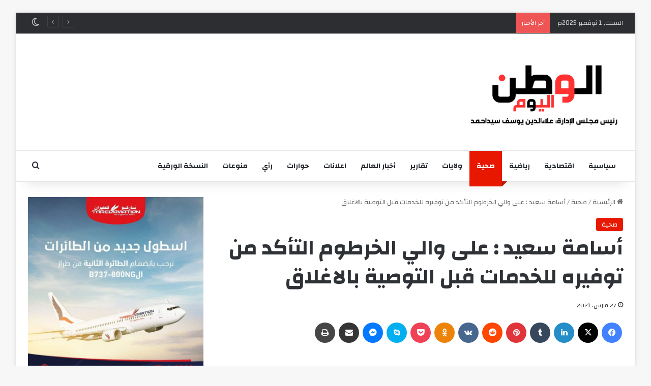

--- FILE ---
content_type: text/html; charset=UTF-8
request_url: https://alwatannewssd.com/25655/
body_size: 21815
content:
<!DOCTYPE html>
<html dir="rtl" lang="ar" class="" data-skin="light" prefix="og: http://ogp.me/ns#">
<head>
	<meta charset="UTF-8" />
	<link rel="profile" href="https://gmpg.org/xfn/11" />
	<title>أسامة سعيد : على والي الخرطوم التأكد من توفيره للخدمات قبل التوصية بالاغلاق &#8211; الوطن اليوم</title>

<meta http-equiv='x-dns-prefetch-control' content='on'>
<link rel='dns-prefetch' href='//cdnjs.cloudflare.com' />
<link rel='dns-prefetch' href='//ajax.googleapis.com' />
<link rel='dns-prefetch' href='//fonts.googleapis.com' />
<link rel='dns-prefetch' href='//fonts.gstatic.com' />
<link rel='dns-prefetch' href='//s.gravatar.com' />
<link rel='dns-prefetch' href='//www.google-analytics.com' />
<link rel='preload' as='script' href='https://ajax.googleapis.com/ajax/libs/webfont/1/webfont.js'>
<meta name='robots' content='max-image-preview:large' />
	<style>img:is([sizes="auto" i], [sizes^="auto," i]) { contain-intrinsic-size: 3000px 1500px }</style>
	<link rel='dns-prefetch' href='//www.googletagmanager.com' />
<link rel='dns-prefetch' href='//pagead2.googlesyndication.com' />
<link rel="alternate" type="application/rss+xml" title="الوطن اليوم &laquo; الخلاصة" href="https://alwatannewssd.com/feed/" />
<link rel="alternate" type="application/rss+xml" title="الوطن اليوم &laquo; خلاصة التعليقات" href="https://alwatannewssd.com/comments/feed/" />
		<script type="text/javascript">
			try {
				if( 'undefined' != typeof localStorage ){
					var tieSkin = localStorage.getItem('tie-skin');
				}

				
				var html = document.getElementsByTagName('html')[0].classList,
						htmlSkin = 'light';

				if( html.contains('dark-skin') ){
					htmlSkin = 'dark';
				}

				if( tieSkin != null && tieSkin != htmlSkin ){
					html.add('tie-skin-inverted');
					var tieSkinInverted = true;
				}

				if( tieSkin == 'dark' ){
					html.add('dark-skin');
				}
				else if( tieSkin == 'light' ){
					html.remove( 'dark-skin' );
				}
				
			} catch(e) { console.log( e ) }

		</script>
		
		<style type="text/css">
			:root{				
			--tie-preset-gradient-1: linear-gradient(135deg, rgba(6, 147, 227, 1) 0%, rgb(155, 81, 224) 100%);
			--tie-preset-gradient-2: linear-gradient(135deg, rgb(122, 220, 180) 0%, rgb(0, 208, 130) 100%);
			--tie-preset-gradient-3: linear-gradient(135deg, rgba(252, 185, 0, 1) 0%, rgba(255, 105, 0, 1) 100%);
			--tie-preset-gradient-4: linear-gradient(135deg, rgba(255, 105, 0, 1) 0%, rgb(207, 46, 46) 100%);
			--tie-preset-gradient-5: linear-gradient(135deg, rgb(238, 238, 238) 0%, rgb(169, 184, 195) 100%);
			--tie-preset-gradient-6: linear-gradient(135deg, rgb(74, 234, 220) 0%, rgb(151, 120, 209) 20%, rgb(207, 42, 186) 40%, rgb(238, 44, 130) 60%, rgb(251, 105, 98) 80%, rgb(254, 248, 76) 100%);
			--tie-preset-gradient-7: linear-gradient(135deg, rgb(255, 206, 236) 0%, rgb(152, 150, 240) 100%);
			--tie-preset-gradient-8: linear-gradient(135deg, rgb(254, 205, 165) 0%, rgb(254, 45, 45) 50%, rgb(107, 0, 62) 100%);
			--tie-preset-gradient-9: linear-gradient(135deg, rgb(255, 203, 112) 0%, rgb(199, 81, 192) 50%, rgb(65, 88, 208) 100%);
			--tie-preset-gradient-10: linear-gradient(135deg, rgb(255, 245, 203) 0%, rgb(182, 227, 212) 50%, rgb(51, 167, 181) 100%);
			--tie-preset-gradient-11: linear-gradient(135deg, rgb(202, 248, 128) 0%, rgb(113, 206, 126) 100%);
			--tie-preset-gradient-12: linear-gradient(135deg, rgb(2, 3, 129) 0%, rgb(40, 116, 252) 100%);
			--tie-preset-gradient-13: linear-gradient(135deg, #4D34FA, #ad34fa);
			--tie-preset-gradient-14: linear-gradient(135deg, #0057FF, #31B5FF);
			--tie-preset-gradient-15: linear-gradient(135deg, #FF007A, #FF81BD);
			--tie-preset-gradient-16: linear-gradient(135deg, #14111E, #4B4462);
			--tie-preset-gradient-17: linear-gradient(135deg, #F32758, #FFC581);

			
					--main-nav-background: #FFFFFF;
					--main-nav-secondry-background: rgba(0,0,0,0.03);
					--main-nav-primary-color: #0088ff;
					--main-nav-contrast-primary-color: #FFFFFF;
					--main-nav-text-color: #2c2f34;
					--main-nav-secondry-text-color: rgba(0,0,0,0.5);
					--main-nav-main-border-color: rgba(0,0,0,0.1);
					--main-nav-secondry-border-color: rgba(0,0,0,0.08);
				--tie-buttons-radius: 8px;
			}
		</style>
	
<meta property="og:title" content="أسامة سعيد : على والي الخرطوم التأكد من توفيره للخدمات قبل التوصية بالاغلاق - الوطن اليوم" />
<meta property="og:type" content="article" />
<meta property="og:description" content="الخرطوم :الوطنشجب الدكتور أسامة محمد سعيد الخبير الاستراتيجي توصيات ولاية الخرطوم باغلاق المدارس وال" />
<meta property="og:url" content="https://alwatannewssd.com/25655/" />
<meta property="og:site_name" content="الوطن اليوم" />
<meta property="og:image" content="" />
<meta name="viewport" content="width=device-width, initial-scale=1.0" /><script type="text/javascript">
/* <![CDATA[ */
window._wpemojiSettings = {"baseUrl":"https:\/\/s.w.org\/images\/core\/emoji\/16.0.1\/72x72\/","ext":".png","svgUrl":"https:\/\/s.w.org\/images\/core\/emoji\/16.0.1\/svg\/","svgExt":".svg","source":{"concatemoji":"https:\/\/alwatannewssd.com\/wp-includes\/js\/wp-emoji-release.min.js?ver=6.8.3"}};
/*! This file is auto-generated */
!function(s,n){var o,i,e;function c(e){try{var t={supportTests:e,timestamp:(new Date).valueOf()};sessionStorage.setItem(o,JSON.stringify(t))}catch(e){}}function p(e,t,n){e.clearRect(0,0,e.canvas.width,e.canvas.height),e.fillText(t,0,0);var t=new Uint32Array(e.getImageData(0,0,e.canvas.width,e.canvas.height).data),a=(e.clearRect(0,0,e.canvas.width,e.canvas.height),e.fillText(n,0,0),new Uint32Array(e.getImageData(0,0,e.canvas.width,e.canvas.height).data));return t.every(function(e,t){return e===a[t]})}function u(e,t){e.clearRect(0,0,e.canvas.width,e.canvas.height),e.fillText(t,0,0);for(var n=e.getImageData(16,16,1,1),a=0;a<n.data.length;a++)if(0!==n.data[a])return!1;return!0}function f(e,t,n,a){switch(t){case"flag":return n(e,"\ud83c\udff3\ufe0f\u200d\u26a7\ufe0f","\ud83c\udff3\ufe0f\u200b\u26a7\ufe0f")?!1:!n(e,"\ud83c\udde8\ud83c\uddf6","\ud83c\udde8\u200b\ud83c\uddf6")&&!n(e,"\ud83c\udff4\udb40\udc67\udb40\udc62\udb40\udc65\udb40\udc6e\udb40\udc67\udb40\udc7f","\ud83c\udff4\u200b\udb40\udc67\u200b\udb40\udc62\u200b\udb40\udc65\u200b\udb40\udc6e\u200b\udb40\udc67\u200b\udb40\udc7f");case"emoji":return!a(e,"\ud83e\udedf")}return!1}function g(e,t,n,a){var r="undefined"!=typeof WorkerGlobalScope&&self instanceof WorkerGlobalScope?new OffscreenCanvas(300,150):s.createElement("canvas"),o=r.getContext("2d",{willReadFrequently:!0}),i=(o.textBaseline="top",o.font="600 32px Arial",{});return e.forEach(function(e){i[e]=t(o,e,n,a)}),i}function t(e){var t=s.createElement("script");t.src=e,t.defer=!0,s.head.appendChild(t)}"undefined"!=typeof Promise&&(o="wpEmojiSettingsSupports",i=["flag","emoji"],n.supports={everything:!0,everythingExceptFlag:!0},e=new Promise(function(e){s.addEventListener("DOMContentLoaded",e,{once:!0})}),new Promise(function(t){var n=function(){try{var e=JSON.parse(sessionStorage.getItem(o));if("object"==typeof e&&"number"==typeof e.timestamp&&(new Date).valueOf()<e.timestamp+604800&&"object"==typeof e.supportTests)return e.supportTests}catch(e){}return null}();if(!n){if("undefined"!=typeof Worker&&"undefined"!=typeof OffscreenCanvas&&"undefined"!=typeof URL&&URL.createObjectURL&&"undefined"!=typeof Blob)try{var e="postMessage("+g.toString()+"("+[JSON.stringify(i),f.toString(),p.toString(),u.toString()].join(",")+"));",a=new Blob([e],{type:"text/javascript"}),r=new Worker(URL.createObjectURL(a),{name:"wpTestEmojiSupports"});return void(r.onmessage=function(e){c(n=e.data),r.terminate(),t(n)})}catch(e){}c(n=g(i,f,p,u))}t(n)}).then(function(e){for(var t in e)n.supports[t]=e[t],n.supports.everything=n.supports.everything&&n.supports[t],"flag"!==t&&(n.supports.everythingExceptFlag=n.supports.everythingExceptFlag&&n.supports[t]);n.supports.everythingExceptFlag=n.supports.everythingExceptFlag&&!n.supports.flag,n.DOMReady=!1,n.readyCallback=function(){n.DOMReady=!0}}).then(function(){return e}).then(function(){var e;n.supports.everything||(n.readyCallback(),(e=n.source||{}).concatemoji?t(e.concatemoji):e.wpemoji&&e.twemoji&&(t(e.twemoji),t(e.wpemoji)))}))}((window,document),window._wpemojiSettings);
/* ]]> */
</script>
<style id='wp-emoji-styles-inline-css' type='text/css'>

	img.wp-smiley, img.emoji {
		display: inline !important;
		border: none !important;
		box-shadow: none !important;
		height: 1em !important;
		width: 1em !important;
		margin: 0 0.07em !important;
		vertical-align: -0.1em !important;
		background: none !important;
		padding: 0 !important;
	}
</style>
<link rel='stylesheet' id='wp-block-library-rtl-css' href='https://alwatannewssd.com/wp-includes/css/dist/block-library/style-rtl.min.css?ver=6.8.3' type='text/css' media='all' />
<style id='wp-block-library-theme-inline-css' type='text/css'>
.wp-block-audio :where(figcaption){color:#555;font-size:13px;text-align:center}.is-dark-theme .wp-block-audio :where(figcaption){color:#ffffffa6}.wp-block-audio{margin:0 0 1em}.wp-block-code{border:1px solid #ccc;border-radius:4px;font-family:Menlo,Consolas,monaco,monospace;padding:.8em 1em}.wp-block-embed :where(figcaption){color:#555;font-size:13px;text-align:center}.is-dark-theme .wp-block-embed :where(figcaption){color:#ffffffa6}.wp-block-embed{margin:0 0 1em}.blocks-gallery-caption{color:#555;font-size:13px;text-align:center}.is-dark-theme .blocks-gallery-caption{color:#ffffffa6}:root :where(.wp-block-image figcaption){color:#555;font-size:13px;text-align:center}.is-dark-theme :root :where(.wp-block-image figcaption){color:#ffffffa6}.wp-block-image{margin:0 0 1em}.wp-block-pullquote{border-bottom:4px solid;border-top:4px solid;color:currentColor;margin-bottom:1.75em}.wp-block-pullquote cite,.wp-block-pullquote footer,.wp-block-pullquote__citation{color:currentColor;font-size:.8125em;font-style:normal;text-transform:uppercase}.wp-block-quote{border-left:.25em solid;margin:0 0 1.75em;padding-left:1em}.wp-block-quote cite,.wp-block-quote footer{color:currentColor;font-size:.8125em;font-style:normal;position:relative}.wp-block-quote:where(.has-text-align-right){border-left:none;border-right:.25em solid;padding-left:0;padding-right:1em}.wp-block-quote:where(.has-text-align-center){border:none;padding-left:0}.wp-block-quote.is-large,.wp-block-quote.is-style-large,.wp-block-quote:where(.is-style-plain){border:none}.wp-block-search .wp-block-search__label{font-weight:700}.wp-block-search__button{border:1px solid #ccc;padding:.375em .625em}:where(.wp-block-group.has-background){padding:1.25em 2.375em}.wp-block-separator.has-css-opacity{opacity:.4}.wp-block-separator{border:none;border-bottom:2px solid;margin-left:auto;margin-right:auto}.wp-block-separator.has-alpha-channel-opacity{opacity:1}.wp-block-separator:not(.is-style-wide):not(.is-style-dots){width:100px}.wp-block-separator.has-background:not(.is-style-dots){border-bottom:none;height:1px}.wp-block-separator.has-background:not(.is-style-wide):not(.is-style-dots){height:2px}.wp-block-table{margin:0 0 1em}.wp-block-table td,.wp-block-table th{word-break:normal}.wp-block-table :where(figcaption){color:#555;font-size:13px;text-align:center}.is-dark-theme .wp-block-table :where(figcaption){color:#ffffffa6}.wp-block-video :where(figcaption){color:#555;font-size:13px;text-align:center}.is-dark-theme .wp-block-video :where(figcaption){color:#ffffffa6}.wp-block-video{margin:0 0 1em}:root :where(.wp-block-template-part.has-background){margin-bottom:0;margin-top:0;padding:1.25em 2.375em}
</style>
<style id='classic-theme-styles-inline-css' type='text/css'>
/*! This file is auto-generated */
.wp-block-button__link{color:#fff;background-color:#32373c;border-radius:9999px;box-shadow:none;text-decoration:none;padding:calc(.667em + 2px) calc(1.333em + 2px);font-size:1.125em}.wp-block-file__button{background:#32373c;color:#fff;text-decoration:none}
</style>
<style id='global-styles-inline-css' type='text/css'>
:root{--wp--preset--aspect-ratio--square: 1;--wp--preset--aspect-ratio--4-3: 4/3;--wp--preset--aspect-ratio--3-4: 3/4;--wp--preset--aspect-ratio--3-2: 3/2;--wp--preset--aspect-ratio--2-3: 2/3;--wp--preset--aspect-ratio--16-9: 16/9;--wp--preset--aspect-ratio--9-16: 9/16;--wp--preset--color--black: #000000;--wp--preset--color--cyan-bluish-gray: #abb8c3;--wp--preset--color--white: #ffffff;--wp--preset--color--pale-pink: #f78da7;--wp--preset--color--vivid-red: #cf2e2e;--wp--preset--color--luminous-vivid-orange: #ff6900;--wp--preset--color--luminous-vivid-amber: #fcb900;--wp--preset--color--light-green-cyan: #7bdcb5;--wp--preset--color--vivid-green-cyan: #00d084;--wp--preset--color--pale-cyan-blue: #8ed1fc;--wp--preset--color--vivid-cyan-blue: #0693e3;--wp--preset--color--vivid-purple: #9b51e0;--wp--preset--gradient--vivid-cyan-blue-to-vivid-purple: linear-gradient(135deg,rgba(6,147,227,1) 0%,rgb(155,81,224) 100%);--wp--preset--gradient--light-green-cyan-to-vivid-green-cyan: linear-gradient(135deg,rgb(122,220,180) 0%,rgb(0,208,130) 100%);--wp--preset--gradient--luminous-vivid-amber-to-luminous-vivid-orange: linear-gradient(135deg,rgba(252,185,0,1) 0%,rgba(255,105,0,1) 100%);--wp--preset--gradient--luminous-vivid-orange-to-vivid-red: linear-gradient(135deg,rgba(255,105,0,1) 0%,rgb(207,46,46) 100%);--wp--preset--gradient--very-light-gray-to-cyan-bluish-gray: linear-gradient(135deg,rgb(238,238,238) 0%,rgb(169,184,195) 100%);--wp--preset--gradient--cool-to-warm-spectrum: linear-gradient(135deg,rgb(74,234,220) 0%,rgb(151,120,209) 20%,rgb(207,42,186) 40%,rgb(238,44,130) 60%,rgb(251,105,98) 80%,rgb(254,248,76) 100%);--wp--preset--gradient--blush-light-purple: linear-gradient(135deg,rgb(255,206,236) 0%,rgb(152,150,240) 100%);--wp--preset--gradient--blush-bordeaux: linear-gradient(135deg,rgb(254,205,165) 0%,rgb(254,45,45) 50%,rgb(107,0,62) 100%);--wp--preset--gradient--luminous-dusk: linear-gradient(135deg,rgb(255,203,112) 0%,rgb(199,81,192) 50%,rgb(65,88,208) 100%);--wp--preset--gradient--pale-ocean: linear-gradient(135deg,rgb(255,245,203) 0%,rgb(182,227,212) 50%,rgb(51,167,181) 100%);--wp--preset--gradient--electric-grass: linear-gradient(135deg,rgb(202,248,128) 0%,rgb(113,206,126) 100%);--wp--preset--gradient--midnight: linear-gradient(135deg,rgb(2,3,129) 0%,rgb(40,116,252) 100%);--wp--preset--font-size--small: 13px;--wp--preset--font-size--medium: 20px;--wp--preset--font-size--large: 36px;--wp--preset--font-size--x-large: 42px;--wp--preset--spacing--20: 0.44rem;--wp--preset--spacing--30: 0.67rem;--wp--preset--spacing--40: 1rem;--wp--preset--spacing--50: 1.5rem;--wp--preset--spacing--60: 2.25rem;--wp--preset--spacing--70: 3.38rem;--wp--preset--spacing--80: 5.06rem;--wp--preset--shadow--natural: 6px 6px 9px rgba(0, 0, 0, 0.2);--wp--preset--shadow--deep: 12px 12px 50px rgba(0, 0, 0, 0.4);--wp--preset--shadow--sharp: 6px 6px 0px rgba(0, 0, 0, 0.2);--wp--preset--shadow--outlined: 6px 6px 0px -3px rgba(255, 255, 255, 1), 6px 6px rgba(0, 0, 0, 1);--wp--preset--shadow--crisp: 6px 6px 0px rgba(0, 0, 0, 1);}:where(.is-layout-flex){gap: 0.5em;}:where(.is-layout-grid){gap: 0.5em;}body .is-layout-flex{display: flex;}.is-layout-flex{flex-wrap: wrap;align-items: center;}.is-layout-flex > :is(*, div){margin: 0;}body .is-layout-grid{display: grid;}.is-layout-grid > :is(*, div){margin: 0;}:where(.wp-block-columns.is-layout-flex){gap: 2em;}:where(.wp-block-columns.is-layout-grid){gap: 2em;}:where(.wp-block-post-template.is-layout-flex){gap: 1.25em;}:where(.wp-block-post-template.is-layout-grid){gap: 1.25em;}.has-black-color{color: var(--wp--preset--color--black) !important;}.has-cyan-bluish-gray-color{color: var(--wp--preset--color--cyan-bluish-gray) !important;}.has-white-color{color: var(--wp--preset--color--white) !important;}.has-pale-pink-color{color: var(--wp--preset--color--pale-pink) !important;}.has-vivid-red-color{color: var(--wp--preset--color--vivid-red) !important;}.has-luminous-vivid-orange-color{color: var(--wp--preset--color--luminous-vivid-orange) !important;}.has-luminous-vivid-amber-color{color: var(--wp--preset--color--luminous-vivid-amber) !important;}.has-light-green-cyan-color{color: var(--wp--preset--color--light-green-cyan) !important;}.has-vivid-green-cyan-color{color: var(--wp--preset--color--vivid-green-cyan) !important;}.has-pale-cyan-blue-color{color: var(--wp--preset--color--pale-cyan-blue) !important;}.has-vivid-cyan-blue-color{color: var(--wp--preset--color--vivid-cyan-blue) !important;}.has-vivid-purple-color{color: var(--wp--preset--color--vivid-purple) !important;}.has-black-background-color{background-color: var(--wp--preset--color--black) !important;}.has-cyan-bluish-gray-background-color{background-color: var(--wp--preset--color--cyan-bluish-gray) !important;}.has-white-background-color{background-color: var(--wp--preset--color--white) !important;}.has-pale-pink-background-color{background-color: var(--wp--preset--color--pale-pink) !important;}.has-vivid-red-background-color{background-color: var(--wp--preset--color--vivid-red) !important;}.has-luminous-vivid-orange-background-color{background-color: var(--wp--preset--color--luminous-vivid-orange) !important;}.has-luminous-vivid-amber-background-color{background-color: var(--wp--preset--color--luminous-vivid-amber) !important;}.has-light-green-cyan-background-color{background-color: var(--wp--preset--color--light-green-cyan) !important;}.has-vivid-green-cyan-background-color{background-color: var(--wp--preset--color--vivid-green-cyan) !important;}.has-pale-cyan-blue-background-color{background-color: var(--wp--preset--color--pale-cyan-blue) !important;}.has-vivid-cyan-blue-background-color{background-color: var(--wp--preset--color--vivid-cyan-blue) !important;}.has-vivid-purple-background-color{background-color: var(--wp--preset--color--vivid-purple) !important;}.has-black-border-color{border-color: var(--wp--preset--color--black) !important;}.has-cyan-bluish-gray-border-color{border-color: var(--wp--preset--color--cyan-bluish-gray) !important;}.has-white-border-color{border-color: var(--wp--preset--color--white) !important;}.has-pale-pink-border-color{border-color: var(--wp--preset--color--pale-pink) !important;}.has-vivid-red-border-color{border-color: var(--wp--preset--color--vivid-red) !important;}.has-luminous-vivid-orange-border-color{border-color: var(--wp--preset--color--luminous-vivid-orange) !important;}.has-luminous-vivid-amber-border-color{border-color: var(--wp--preset--color--luminous-vivid-amber) !important;}.has-light-green-cyan-border-color{border-color: var(--wp--preset--color--light-green-cyan) !important;}.has-vivid-green-cyan-border-color{border-color: var(--wp--preset--color--vivid-green-cyan) !important;}.has-pale-cyan-blue-border-color{border-color: var(--wp--preset--color--pale-cyan-blue) !important;}.has-vivid-cyan-blue-border-color{border-color: var(--wp--preset--color--vivid-cyan-blue) !important;}.has-vivid-purple-border-color{border-color: var(--wp--preset--color--vivid-purple) !important;}.has-vivid-cyan-blue-to-vivid-purple-gradient-background{background: var(--wp--preset--gradient--vivid-cyan-blue-to-vivid-purple) !important;}.has-light-green-cyan-to-vivid-green-cyan-gradient-background{background: var(--wp--preset--gradient--light-green-cyan-to-vivid-green-cyan) !important;}.has-luminous-vivid-amber-to-luminous-vivid-orange-gradient-background{background: var(--wp--preset--gradient--luminous-vivid-amber-to-luminous-vivid-orange) !important;}.has-luminous-vivid-orange-to-vivid-red-gradient-background{background: var(--wp--preset--gradient--luminous-vivid-orange-to-vivid-red) !important;}.has-very-light-gray-to-cyan-bluish-gray-gradient-background{background: var(--wp--preset--gradient--very-light-gray-to-cyan-bluish-gray) !important;}.has-cool-to-warm-spectrum-gradient-background{background: var(--wp--preset--gradient--cool-to-warm-spectrum) !important;}.has-blush-light-purple-gradient-background{background: var(--wp--preset--gradient--blush-light-purple) !important;}.has-blush-bordeaux-gradient-background{background: var(--wp--preset--gradient--blush-bordeaux) !important;}.has-luminous-dusk-gradient-background{background: var(--wp--preset--gradient--luminous-dusk) !important;}.has-pale-ocean-gradient-background{background: var(--wp--preset--gradient--pale-ocean) !important;}.has-electric-grass-gradient-background{background: var(--wp--preset--gradient--electric-grass) !important;}.has-midnight-gradient-background{background: var(--wp--preset--gradient--midnight) !important;}.has-small-font-size{font-size: var(--wp--preset--font-size--small) !important;}.has-medium-font-size{font-size: var(--wp--preset--font-size--medium) !important;}.has-large-font-size{font-size: var(--wp--preset--font-size--large) !important;}.has-x-large-font-size{font-size: var(--wp--preset--font-size--x-large) !important;}
:where(.wp-block-post-template.is-layout-flex){gap: 1.25em;}:where(.wp-block-post-template.is-layout-grid){gap: 1.25em;}
:where(.wp-block-columns.is-layout-flex){gap: 2em;}:where(.wp-block-columns.is-layout-grid){gap: 2em;}
:root :where(.wp-block-pullquote){font-size: 1.5em;line-height: 1.6;}
</style>
<link rel='stylesheet' id='dflip-style-css' href='https://alwatannewssd.com/wp-content/plugins/3d-flipbook-dflip-lite/assets/css/dflip.min.css?ver=2.3.32' type='text/css' media='all' />
<link rel='stylesheet' id='tie-css-base-css' href='https://alwatannewssd.com/wp-content/themes/jannah/assets/css/base.min.css?ver=7.1.2' type='text/css' media='all' />
<link rel='stylesheet' id='tie-css-styles-css' href='https://alwatannewssd.com/wp-content/themes/jannah/assets/css/style.min.css?ver=7.1.2' type='text/css' media='all' />
<link rel='stylesheet' id='tie-css-widgets-css' href='https://alwatannewssd.com/wp-content/themes/jannah/assets/css/widgets.min.css?ver=7.1.2' type='text/css' media='all' />
<link rel='stylesheet' id='tie-css-helpers-css' href='https://alwatannewssd.com/wp-content/themes/jannah/assets/css/helpers.min.css?ver=7.1.2' type='text/css' media='all' />
<link rel='stylesheet' id='tie-fontawesome5-css' href='https://alwatannewssd.com/wp-content/themes/jannah/assets/css/fontawesome.css?ver=7.1.2' type='text/css' media='all' />
<link rel='stylesheet' id='tie-css-ilightbox-css' href='https://alwatannewssd.com/wp-content/themes/jannah/assets/ilightbox/dark-skin/skin.css?ver=7.1.2' type='text/css' media='all' />
<link rel='stylesheet' id='tie-css-shortcodes-css' href='https://alwatannewssd.com/wp-content/themes/jannah/assets/css/plugins/shortcodes.min.css?ver=7.1.2' type='text/css' media='all' />
<link rel='stylesheet' id='tie-css-single-css' href='https://alwatannewssd.com/wp-content/themes/jannah/assets/css/single.min.css?ver=7.1.2' type='text/css' media='all' />
<link rel='stylesheet' id='tie-css-print-css' href='https://alwatannewssd.com/wp-content/themes/jannah/assets/css/print.css?ver=7.1.2' type='text/css' media='print' />
<link rel='stylesheet' id='taqyeem-styles-css' href='https://alwatannewssd.com/wp-content/themes/jannah/assets/css/plugins/taqyeem.min.css?ver=7.1.2' type='text/css' media='all' />
<link rel='stylesheet' id='tie-theme-rtl-css-css' href='https://alwatannewssd.com/wp-content/themes/jannah/rtl.css?ver=6.8.3' type='text/css' media='all' />
<link rel='stylesheet' id='tie-theme-child-css-css' href='https://alwatannewssd.com/wp-content/themes/jannah-child/style.css?ver=6.8.3' type='text/css' media='all' />
<style id='tie-theme-child-css-inline-css' type='text/css'>
.wf-active body{font-family: 'Changa';}.wf-active .logo-text,.wf-active h1,.wf-active h2,.wf-active h3,.wf-active h4,.wf-active h5,.wf-active h6,.wf-active .the-subtitle{font-family: 'Changa';}.wf-active #main-nav .main-menu > ul > li > a{font-family: 'Changa';}#main-nav .main-menu > ul > li > a{text-transform: uppercase;}#tie-wrapper .mag-box.big-post-left-box li:not(:first-child) .post-title,#tie-wrapper .mag-box.big-post-top-box li:not(:first-child) .post-title,#tie-wrapper .mag-box.half-box li:not(:first-child) .post-title,#tie-wrapper .mag-box.big-thumb-left-box li:not(:first-child) .post-title,#tie-wrapper .mag-box.scrolling-box .slide .post-title,#tie-wrapper .mag-box.miscellaneous-box li:not(:first-child) .post-title{font-weight: 500;}:root:root{--brand-color: #e81700;--dark-brand-color: #b60000;--bright-color: #FFFFFF;--base-color: #2c2f34;}#reading-position-indicator{box-shadow: 0 0 10px rgba( 232,23,0,0.7);}:root:root{--brand-color: #e81700;--dark-brand-color: #b60000;--bright-color: #FFFFFF;--base-color: #2c2f34;}#reading-position-indicator{box-shadow: 0 0 10px rgba( 232,23,0,0.7);}#tie-container a.post-title:hover,#tie-container .post-title a:hover,#tie-container .thumb-overlay .thumb-title a:hover{background-size: 100% 2px;text-decoration: none !important;}a.post-title,.post-title a{background-image: linear-gradient(to bottom,#000 0%,#000 98%);background-size: 0 1px;background-repeat: no-repeat;background-position: left 100%;color: #000;}.dark-skin a.post-title,.dark-skin .post-title a{color: #fff;background-image: linear-gradient(to bottom,#fff 0%,#fff 98%);}#header-notification-bar{--tie-buttons-color: #FFFFFF;--tie-buttons-border-color: #FFFFFF;--tie-buttons-hover-color: #e1e1e1;--tie-buttons-hover-text: #000000;}#header-notification-bar{--tie-buttons-text: #000000;}.tie-cat-30,.tie-cat-item-30 > span{background-color:#e67e22 !important;color:#FFFFFF !important;}.tie-cat-30:after{border-top-color:#e67e22 !important;}.tie-cat-30:hover{background-color:#c86004 !important;}.tie-cat-30:hover:after{border-top-color:#c86004 !important;}.tie-cat-46,.tie-cat-item-46 > span{background-color:#2ecc71 !important;color:#FFFFFF !important;}.tie-cat-46:after{border-top-color:#2ecc71 !important;}.tie-cat-46:hover{background-color:#10ae53 !important;}.tie-cat-46:hover:after{border-top-color:#10ae53 !important;}.tie-cat-50,.tie-cat-item-50 > span{background-color:#9b59b6 !important;color:#FFFFFF !important;}.tie-cat-50:after{border-top-color:#9b59b6 !important;}.tie-cat-50:hover{background-color:#7d3b98 !important;}.tie-cat-50:hover:after{border-top-color:#7d3b98 !important;}.tie-cat-52,.tie-cat-item-52 > span{background-color:#34495e !important;color:#FFFFFF !important;}.tie-cat-52:after{border-top-color:#34495e !important;}.tie-cat-52:hover{background-color:#162b40 !important;}.tie-cat-52:hover:after{border-top-color:#162b40 !important;}.tie-cat-54,.tie-cat-item-54 > span{background-color:#795548 !important;color:#FFFFFF !important;}.tie-cat-54:after{border-top-color:#795548 !important;}.tie-cat-54:hover{background-color:#5b372a !important;}.tie-cat-54:hover:after{border-top-color:#5b372a !important;}.tie-cat-55,.tie-cat-item-55 > span{background-color:#4CAF50 !important;color:#FFFFFF !important;}.tie-cat-55:after{border-top-color:#4CAF50 !important;}.tie-cat-55:hover{background-color:#2e9132 !important;}.tie-cat-55:hover:after{border-top-color:#2e9132 !important;}.meta-views.meta-item .tie-icon-fire:before{content: "\f06e" !important;}.tie-insta-header {margin-bottom: 15px;}.tie-insta-avatar a {width: 70px;height: 70px;display: block;position: relative;float: left;margin-right: 15px;margin-bottom: 15px;}.tie-insta-avatar a:before {content: "";position: absolute;width: calc(100% + 6px);height: calc(100% + 6px);left: -3px;top: -3px;border-radius: 50%;background: #d6249f;background: radial-gradient(circle at 30% 107%,#fdf497 0%,#fdf497 5%,#fd5949 45%,#d6249f 60%,#285AEB 90%);}.tie-insta-avatar a:after {position: absolute;content: "";width: calc(100% + 3px);height: calc(100% + 3px);left: -2px;top: -2px;border-radius: 50%;background: #fff;}.dark-skin .tie-insta-avatar a:after {background: #27292d;}.tie-insta-avatar img {border-radius: 50%;position: relative;z-index: 2;transition: all 0.25s;}.tie-insta-avatar img:hover {box-shadow: 0px 0px 15px 0 #6b54c6;}.tie-insta-info {font-size: 1.3em;font-weight: bold;margin-bottom: 5px;}
</style>
<script type="text/javascript" src="https://alwatannewssd.com/wp-includes/js/jquery/jquery.min.js?ver=3.7.1" id="jquery-core-js"></script>
<script type="text/javascript" src="https://alwatannewssd.com/wp-includes/js/jquery/jquery-migrate.min.js?ver=3.4.1" id="jquery-migrate-js"></script>

<!-- Google tag (gtag.js) snippet added by Site Kit -->

<!-- Google Analytics snippet added by Site Kit -->
<script type="text/javascript" src="https://www.googletagmanager.com/gtag/js?id=GT-M3L785QF" id="google_gtagjs-js" async></script>
<script type="text/javascript" id="google_gtagjs-js-after">
/* <![CDATA[ */
window.dataLayer = window.dataLayer || [];function gtag(){dataLayer.push(arguments);}
gtag("set","linker",{"domains":["alwatannewssd.com"]});
gtag("js", new Date());
gtag("set", "developer_id.dZTNiMT", true);
gtag("config", "GT-M3L785QF");
/* ]]> */
</script>

<!-- End Google tag (gtag.js) snippet added by Site Kit -->
<link rel="https://api.w.org/" href="https://alwatannewssd.com/wp-json/" /><link rel="alternate" title="JSON" type="application/json" href="https://alwatannewssd.com/wp-json/wp/v2/posts/25655" /><link rel="EditURI" type="application/rsd+xml" title="RSD" href="https://alwatannewssd.com/xmlrpc.php?rsd" />
<meta name="generator" content="WordPress 6.8.3" />
<link rel="canonical" href="https://alwatannewssd.com/25655/" />
<link rel='shortlink' href='https://alwatannewssd.com/?p=25655' />
<link rel="alternate" title="oEmbed (JSON)" type="application/json+oembed" href="https://alwatannewssd.com/wp-json/oembed/1.0/embed?url=https%3A%2F%2Falwatannewssd.com%2F25655%2F" />
<link rel="alternate" title="oEmbed (XML)" type="text/xml+oembed" href="https://alwatannewssd.com/wp-json/oembed/1.0/embed?url=https%3A%2F%2Falwatannewssd.com%2F25655%2F&#038;format=xml" />
<meta name="generator" content="Site Kit by Google 1.137.0" /><script type='text/javascript'>
/* <![CDATA[ */
var taqyeem = {"ajaxurl":"https://alwatannewssd.com/wp-admin/admin-ajax.php" , "your_rating":"تقييمك:"};
/* ]]> */
</script>

 <meta name="description" content="الخرطوم :الوطنشجب الدكتور أسامة محمد سعيد الخبير الاستراتيجي توصيات ولاية الخرطوم باغلاق المدارس والجامعات والأسواق وصالات الأفراح لمجابهة الموجة الثا" /><meta http-equiv="X-UA-Compatible" content="IE=edge">

<!-- Google AdSense meta tags added by Site Kit -->
<meta name="google-adsense-platform-account" content="ca-host-pub-2644536267352236">
<meta name="google-adsense-platform-domain" content="sitekit.withgoogle.com">
<!-- End Google AdSense meta tags added by Site Kit -->

<!-- Google AdSense snippet added by Site Kit -->
<script type="text/javascript" async="async" src="https://pagead2.googlesyndication.com/pagead/js/adsbygoogle.js?client=ca-pub-3001406644832760&amp;host=ca-host-pub-2644536267352236" crossorigin="anonymous"></script>

<!-- End Google AdSense snippet added by Site Kit -->
<link rel="icon" href="https://alwatannewssd.com/wp-content/uploads/2024/04/cropped-55-32x32.png" sizes="32x32" />
<link rel="icon" href="https://alwatannewssd.com/wp-content/uploads/2024/04/cropped-55-192x192.png" sizes="192x192" />
<link rel="apple-touch-icon" href="https://alwatannewssd.com/wp-content/uploads/2024/04/cropped-55-180x180.png" />
<meta name="msapplication-TileImage" content="https://alwatannewssd.com/wp-content/uploads/2024/04/cropped-55-270x270.png" />
</head>

<body id="tie-body" class="rtl wp-singular post-template-default single single-post postid-25655 single-format-standard wp-custom-logo wp-theme-jannah wp-child-theme-jannah-child tie-no-js boxed-layout framed-layout wrapper-has-shadow block-head-4 block-head-6 magazine2 is-desktop is-header-layout-3 sidebar-left has-sidebar post-layout-1 narrow-title-narrow-media has-mobile-share hide_share_post_top hide_share_post_bottom">



<div class="background-overlay">

	<div id="tie-container" class="site tie-container">

		
		<div id="tie-wrapper">

			
<header id="theme-header" class="theme-header header-layout-3 main-nav-light main-nav-default-light main-nav-below no-stream-item top-nav-active top-nav-dark top-nav-default-dark top-nav-above has-shadow has-normal-width-logo mobile-header-default">
	
<nav id="top-nav"  class="has-date-breaking-components top-nav header-nav has-breaking-news" aria-label="الشريط العلوي">
	<div class="container">
		<div class="topbar-wrapper">

			
					<div class="topbar-today-date">
						السبت, 1 نوفمبر 2025م					</div>
					
			<div class="tie-alignleft">
				
<div class="breaking controls-is-active">

	<span class="breaking-title">
		<span class="tie-icon-bolt breaking-icon" aria-hidden="true"></span>
		<span class="breaking-title-text">آخر الأخبار</span>
	</span>

	<ul id="breaking-news-in-header" class="breaking-news" data-type="slideLeft" data-arrows="true" data-speed="2500">

		
							<li class="news-item">
								<a href="https://alwatannewssd.com/81703/"></a>
							</li>

							
							<li class="news-item">
								<a href="https://alwatannewssd.com/81701/"></a>
							</li>

							
							<li class="news-item">
								<a href="https://alwatannewssd.com/81699/"></a>
							</li>

							
							<li class="news-item">
								<a href="https://alwatannewssd.com/81697/"></a>
							</li>

							
							<li class="news-item">
								<a href="https://alwatannewssd.com/81695/"></a>
							</li>

							
							<li class="news-item">
								<a href="https://alwatannewssd.com/81693/"></a>
							</li>

							
							<li class="news-item">
								<a href="https://alwatannewssd.com/81691/"></a>
							</li>

							
							<li class="news-item">
								<a href="https://alwatannewssd.com/81689/"></a>
							</li>

							
							<li class="news-item">
								<a href="https://alwatannewssd.com/81687/"></a>
							</li>

							
							<li class="news-item">
								<a href="https://alwatannewssd.com/81685/"></a>
							</li>

							
	</ul>
</div><!-- #breaking /-->
			</div><!-- .tie-alignleft /-->

			<div class="tie-alignright">
				<ul class="components">	<li class="skin-icon menu-item custom-menu-link">
		<a href="#" class="change-skin" title="الوضع المظلم">
			<span class="tie-icon-moon change-skin-icon" aria-hidden="true"></span>
			<span class="screen-reader-text">الوضع المظلم</span>
		</a>
	</li>
	</ul><!-- Components -->			</div><!-- .tie-alignright /-->

		</div><!-- .topbar-wrapper /-->
	</div><!-- .container /-->
</nav><!-- #top-nav /-->

<div class="container header-container">
	<div class="tie-row logo-row">

		
		<div class="logo-wrapper">
			<div class="tie-col-md-4 logo-container clearfix">
				<div id="mobile-header-components-area_1" class="mobile-header-components"><ul class="components"><li class="mobile-component_menu custom-menu-link"><a href="#" id="mobile-menu-icon" class=""><span class="tie-mobile-menu-icon nav-icon is-layout-2"></span><span class="screen-reader-text">القائمة</span></a></li></ul></div>
		<div id="logo" class="image-logo" >

			
			<a title="صحيفة الوطن الإلكترونية" href="https://alwatannewssd.com/">
				
				<picture class="tie-logo-default tie-logo-picture">
					
					<source class="tie-logo-source-default tie-logo-source" srcset="https://alwatannewssd.com/wp-content/uploads/2024/04/alwatannewlogo-1.png">
					<img class="tie-logo-img-default tie-logo-img" src="https://alwatannewssd.com/wp-content/uploads/2024/04/alwatannewlogo-1.png" alt="صحيفة الوطن الإلكترونية" width="250" height="150" style="max-height:150px; width: auto;" />
				</picture>
						</a>

			
		</div><!-- #logo /-->

		<div id="mobile-header-components-area_2" class="mobile-header-components"><ul class="components"><li class="mobile-component_search custom-menu-link">
				<a href="#" class="tie-search-trigger-mobile">
					<span class="tie-icon-search tie-search-icon" aria-hidden="true"></span>
					<span class="screen-reader-text">بحث عن</span>
				</a>
			</li></ul></div>			</div><!-- .tie-col /-->
		</div><!-- .logo-wrapper /-->

		
	</div><!-- .tie-row /-->
</div><!-- .container /-->

<div class="main-nav-wrapper">
	<nav id="main-nav" data-skin="search-in-main-nav" class="main-nav header-nav live-search-parent menu-style-solid-bg menu-style-side-arrow"  aria-label="القائمة الرئيسية">
		<div class="container">

			<div class="main-menu-wrapper">

				
				<div id="menu-components-wrap">

					
					<div class="main-menu main-menu-wrap">
						<div id="main-nav-menu" class="main-menu header-menu"><ul id="menu-primary" class="menu"><li id="menu-item-33829" class="menu-item menu-item-type-taxonomy menu-item-object-category menu-item-33829"><a href="https://alwatannewssd.com/category/%d8%b3%d9%8a%d8%a7%d8%b3%d9%8a%d8%a9/">سياسية</a></li>
<li id="menu-item-33822" class="menu-item menu-item-type-taxonomy menu-item-object-category menu-item-33822"><a href="https://alwatannewssd.com/category/%d8%a7%d9%82%d8%aa%d8%b5%d8%a7%d8%af%d9%8a%d8%a9/">اقتصادية</a></li>
<li id="menu-item-33828" class="menu-item menu-item-type-taxonomy menu-item-object-category menu-item-33828"><a href="https://alwatannewssd.com/category/%d8%b1%d9%8a%d8%a7%d8%b6%d9%8a%d8%a9/">رياضية</a></li>
<li id="menu-item-33830" class="menu-item menu-item-type-taxonomy menu-item-object-category current-post-ancestor current-menu-parent current-post-parent menu-item-33830 tie-current-menu"><a href="https://alwatannewssd.com/category/%d8%b5%d8%ad%d9%8a%d8%a9/">صحية</a></li>
<li id="menu-item-33833" class="menu-item menu-item-type-taxonomy menu-item-object-category menu-item-33833"><a href="https://alwatannewssd.com/category/%d9%88%d9%84%d8%a7%d9%8a%d8%a7%d8%aa/">ولايات</a></li>
<li id="menu-item-33823" class="menu-item menu-item-type-taxonomy menu-item-object-category menu-item-33823"><a href="https://alwatannewssd.com/category/%d8%aa%d9%82%d8%a7%d8%b1%d9%8a%d8%b1/">تقارير</a></li>
<li id="menu-item-33820" class="menu-item menu-item-type-taxonomy menu-item-object-category menu-item-33820"><a href="https://alwatannewssd.com/category/%d8%a3%d8%ae%d8%a8%d8%a7%d8%b1-%d8%a7%d9%84%d8%b9%d8%a7%d9%84%d9%85/">أخبار العالم</a></li>
<li id="menu-item-33821" class="menu-item menu-item-type-taxonomy menu-item-object-category menu-item-33821"><a href="https://alwatannewssd.com/category/%d8%a7%d8%b9%d9%84%d8%a7%d9%86%d8%a7%d8%aa/">اعلانات</a></li>
<li id="menu-item-33825" class="menu-item menu-item-type-taxonomy menu-item-object-category menu-item-33825"><a href="https://alwatannewssd.com/category/%d8%ad%d9%88%d8%a7%d8%b1%d8%a7%d8%aa/">حوارات</a></li>
<li id="menu-item-33827" class="menu-item menu-item-type-taxonomy menu-item-object-category menu-item-33827"><a href="https://alwatannewssd.com/category/%d8%b1%d8%a3%d9%8a/">رأي</a></li>
<li id="menu-item-33832" class="menu-item menu-item-type-taxonomy menu-item-object-category menu-item-33832"><a href="https://alwatannewssd.com/category/%d9%85%d9%86%d9%88%d8%b9%d8%a7%d8%aa/">منوعات</a></li>
<li id="menu-item-69921" class="menu-item menu-item-type-taxonomy menu-item-object-category menu-item-69921"><a href="https://alwatannewssd.com/category/%d8%a7%d9%84%d9%86%d8%b3%d8%ae%d8%a9-%d8%a7%d9%84%d9%88%d8%b1%d9%82%d9%8a%d8%a9/">النسخة الورقية</a></li>
</ul></div>					</div><!-- .main-menu /-->

					<ul class="components">			<li class="search-compact-icon menu-item custom-menu-link">
				<a href="#" class="tie-search-trigger">
					<span class="tie-icon-search tie-search-icon" aria-hidden="true"></span>
					<span class="screen-reader-text">بحث عن</span>
				</a>
			</li>
			</ul><!-- Components -->
				</div><!-- #menu-components-wrap /-->
			</div><!-- .main-menu-wrapper /-->
		</div><!-- .container /-->

			</nav><!-- #main-nav /-->
</div><!-- .main-nav-wrapper /-->

</header>

		<script type="text/javascript">
			try{if("undefined"!=typeof localStorage){var header,mnIsDark=!1,tnIsDark=!1;(header=document.getElementById("theme-header"))&&((header=header.classList).contains("main-nav-default-dark")&&(mnIsDark=!0),header.contains("top-nav-default-dark")&&(tnIsDark=!0),"dark"==tieSkin?(header.add("main-nav-dark","top-nav-dark"),header.remove("main-nav-light","top-nav-light")):"light"==tieSkin&&(mnIsDark||(header.remove("main-nav-dark"),header.add("main-nav-light")),tnIsDark||(header.remove("top-nav-dark"),header.add("top-nav-light"))))}}catch(a){console.log(a)}
		</script>
		<div id="content" class="site-content container"><div id="main-content-row" class="tie-row main-content-row">

<div class="main-content tie-col-md-8 tie-col-xs-12" role="main">

	
	<article id="the-post" class="container-wrapper post-content tie-standard">

		
<header class="entry-header-outer">

	<nav id="breadcrumb"><a href="https://alwatannewssd.com/"><span class="tie-icon-home" aria-hidden="true"></span> الرئيسية</a><em class="delimiter">/</em><a href="https://alwatannewssd.com/category/%d8%b5%d8%ad%d9%8a%d8%a9/">صحية</a><em class="delimiter">/</em><span class="current">أسامة سعيد : على والي الخرطوم التأكد من توفيره للخدمات قبل التوصية بالاغلاق</span></nav><script type="application/ld+json">{"@context":"http:\/\/schema.org","@type":"BreadcrumbList","@id":"#Breadcrumb","itemListElement":[{"@type":"ListItem","position":1,"item":{"name":"\u0627\u0644\u0631\u0626\u064a\u0633\u064a\u0629","@id":"https:\/\/alwatannewssd.com\/"}},{"@type":"ListItem","position":2,"item":{"name":"\u0635\u062d\u064a\u0629","@id":"https:\/\/alwatannewssd.com\/category\/%d8%b5%d8%ad%d9%8a%d8%a9\/"}}]}</script>
	<div class="entry-header">

		<span class="post-cat-wrap"><a class="post-cat tie-cat-23" href="https://alwatannewssd.com/category/%d8%b5%d8%ad%d9%8a%d8%a9/">صحية</a></span>
		<h1 class="post-title entry-title">
			أسامة سعيد : على والي الخرطوم التأكد من توفيره للخدمات قبل التوصية بالاغلاق		</h1>

		<div class="single-post-meta post-meta clearfix"><span class="date meta-item tie-icon">27 مارس، 2021</span></div><!-- .post-meta -->	</div><!-- .entry-header /-->

	
	
</header><!-- .entry-header-outer /-->



		<div id="share-buttons-top" class="share-buttons share-buttons-top">
			<div class="share-links  icons-only share-rounded">
				
				<a href="https://www.facebook.com/sharer.php?u=https://alwatannewssd.com/?p=25655" rel="external noopener nofollow" title="فيسبوك" target="_blank" class="facebook-share-btn " data-raw="https://www.facebook.com/sharer.php?u={post_link}">
					<span class="share-btn-icon tie-icon-facebook"></span> <span class="screen-reader-text">فيسبوك</span>
				</a>
				<a href="https://twitter.com/intent/tweet?text=%D8%A3%D8%B3%D8%A7%D9%85%D8%A9%20%D8%B3%D8%B9%D9%8A%D8%AF%20%3A%20%D8%B9%D9%84%D9%89%20%D9%88%D8%A7%D9%84%D9%8A%20%D8%A7%D9%84%D8%AE%D8%B1%D8%B7%D9%88%D9%85%20%D8%A7%D9%84%D8%AA%D8%A3%D9%83%D8%AF%20%D9%85%D9%86%20%D8%AA%D9%88%D9%81%D9%8A%D8%B1%D9%87%20%D9%84%D9%84%D8%AE%D8%AF%D9%85%D8%A7%D8%AA%20%D9%82%D8%A8%D9%84%20%D8%A7%D9%84%D8%AA%D9%88%D8%B5%D9%8A%D8%A9%20%D8%A8%D8%A7%D9%84%D8%A7%D8%BA%D9%84%D8%A7%D9%82&#038;url=https://alwatannewssd.com/?p=25655" rel="external noopener nofollow" title="X" target="_blank" class="twitter-share-btn " data-raw="https://twitter.com/intent/tweet?text={post_title}&amp;url={post_link}">
					<span class="share-btn-icon tie-icon-twitter"></span> <span class="screen-reader-text">X</span>
				</a>
				<a href="https://www.linkedin.com/shareArticle?mini=true&#038;url=https://alwatannewssd.com/25655/&#038;title=%D8%A3%D8%B3%D8%A7%D9%85%D8%A9%20%D8%B3%D8%B9%D9%8A%D8%AF%20%3A%20%D8%B9%D9%84%D9%89%20%D9%88%D8%A7%D9%84%D9%8A%20%D8%A7%D9%84%D8%AE%D8%B1%D8%B7%D9%88%D9%85%20%D8%A7%D9%84%D8%AA%D8%A3%D9%83%D8%AF%20%D9%85%D9%86%20%D8%AA%D9%88%D9%81%D9%8A%D8%B1%D9%87%20%D9%84%D9%84%D8%AE%D8%AF%D9%85%D8%A7%D8%AA%20%D9%82%D8%A8%D9%84%20%D8%A7%D9%84%D8%AA%D9%88%D8%B5%D9%8A%D8%A9%20%D8%A8%D8%A7%D9%84%D8%A7%D8%BA%D9%84%D8%A7%D9%82" rel="external noopener nofollow" title="لينكدإن" target="_blank" class="linkedin-share-btn " data-raw="https://www.linkedin.com/shareArticle?mini=true&amp;url={post_full_link}&amp;title={post_title}">
					<span class="share-btn-icon tie-icon-linkedin"></span> <span class="screen-reader-text">لينكدإن</span>
				</a>
				<a href="https://www.tumblr.com/share/link?url=https://alwatannewssd.com/?p=25655&#038;name=%D8%A3%D8%B3%D8%A7%D9%85%D8%A9%20%D8%B3%D8%B9%D9%8A%D8%AF%20%3A%20%D8%B9%D9%84%D9%89%20%D9%88%D8%A7%D9%84%D9%8A%20%D8%A7%D9%84%D8%AE%D8%B1%D8%B7%D9%88%D9%85%20%D8%A7%D9%84%D8%AA%D8%A3%D9%83%D8%AF%20%D9%85%D9%86%20%D8%AA%D9%88%D9%81%D9%8A%D8%B1%D9%87%20%D9%84%D9%84%D8%AE%D8%AF%D9%85%D8%A7%D8%AA%20%D9%82%D8%A8%D9%84%20%D8%A7%D9%84%D8%AA%D9%88%D8%B5%D9%8A%D8%A9%20%D8%A8%D8%A7%D9%84%D8%A7%D8%BA%D9%84%D8%A7%D9%82" rel="external noopener nofollow" title="‏Tumblr" target="_blank" class="tumblr-share-btn " data-raw="https://www.tumblr.com/share/link?url={post_link}&amp;name={post_title}">
					<span class="share-btn-icon tie-icon-tumblr"></span> <span class="screen-reader-text">‏Tumblr</span>
				</a>
				<a href="https://pinterest.com/pin/create/button/?url=https://alwatannewssd.com/?p=25655&#038;description=%D8%A3%D8%B3%D8%A7%D9%85%D8%A9%20%D8%B3%D8%B9%D9%8A%D8%AF%20%3A%20%D8%B9%D9%84%D9%89%20%D9%88%D8%A7%D9%84%D9%8A%20%D8%A7%D9%84%D8%AE%D8%B1%D8%B7%D9%88%D9%85%20%D8%A7%D9%84%D8%AA%D8%A3%D9%83%D8%AF%20%D9%85%D9%86%20%D8%AA%D9%88%D9%81%D9%8A%D8%B1%D9%87%20%D9%84%D9%84%D8%AE%D8%AF%D9%85%D8%A7%D8%AA%20%D9%82%D8%A8%D9%84%20%D8%A7%D9%84%D8%AA%D9%88%D8%B5%D9%8A%D8%A9%20%D8%A8%D8%A7%D9%84%D8%A7%D8%BA%D9%84%D8%A7%D9%82&#038;media=" rel="external noopener nofollow" title="بينتيريست" target="_blank" class="pinterest-share-btn " data-raw="https://pinterest.com/pin/create/button/?url={post_link}&amp;description={post_title}&amp;media={post_img}">
					<span class="share-btn-icon tie-icon-pinterest"></span> <span class="screen-reader-text">بينتيريست</span>
				</a>
				<a href="https://reddit.com/submit?url=https://alwatannewssd.com/?p=25655&#038;title=%D8%A3%D8%B3%D8%A7%D9%85%D8%A9%20%D8%B3%D8%B9%D9%8A%D8%AF%20%3A%20%D8%B9%D9%84%D9%89%20%D9%88%D8%A7%D9%84%D9%8A%20%D8%A7%D9%84%D8%AE%D8%B1%D8%B7%D9%88%D9%85%20%D8%A7%D9%84%D8%AA%D8%A3%D9%83%D8%AF%20%D9%85%D9%86%20%D8%AA%D9%88%D9%81%D9%8A%D8%B1%D9%87%20%D9%84%D9%84%D8%AE%D8%AF%D9%85%D8%A7%D8%AA%20%D9%82%D8%A8%D9%84%20%D8%A7%D9%84%D8%AA%D9%88%D8%B5%D9%8A%D8%A9%20%D8%A8%D8%A7%D9%84%D8%A7%D8%BA%D9%84%D8%A7%D9%82" rel="external noopener nofollow" title="‏Reddit" target="_blank" class="reddit-share-btn " data-raw="https://reddit.com/submit?url={post_link}&amp;title={post_title}">
					<span class="share-btn-icon tie-icon-reddit"></span> <span class="screen-reader-text">‏Reddit</span>
				</a>
				<a href="https://vk.com/share.php?url=https://alwatannewssd.com/?p=25655" rel="external noopener nofollow" title="‏VKontakte" target="_blank" class="vk-share-btn " data-raw="https://vk.com/share.php?url={post_link}">
					<span class="share-btn-icon tie-icon-vk"></span> <span class="screen-reader-text">‏VKontakte</span>
				</a>
				<a href="https://connect.ok.ru/dk?st.cmd=WidgetSharePreview&#038;st.shareUrl=https://alwatannewssd.com/?p=25655&#038;description=%D8%A3%D8%B3%D8%A7%D9%85%D8%A9%20%D8%B3%D8%B9%D9%8A%D8%AF%20%3A%20%D8%B9%D9%84%D9%89%20%D9%88%D8%A7%D9%84%D9%8A%20%D8%A7%D9%84%D8%AE%D8%B1%D8%B7%D9%88%D9%85%20%D8%A7%D9%84%D8%AA%D8%A3%D9%83%D8%AF%20%D9%85%D9%86%20%D8%AA%D9%88%D9%81%D9%8A%D8%B1%D9%87%20%D9%84%D9%84%D8%AE%D8%AF%D9%85%D8%A7%D8%AA%20%D9%82%D8%A8%D9%84%20%D8%A7%D9%84%D8%AA%D9%88%D8%B5%D9%8A%D8%A9%20%D8%A8%D8%A7%D9%84%D8%A7%D8%BA%D9%84%D8%A7%D9%82&#038;media=" rel="external noopener nofollow" title="Odnoklassniki" target="_blank" class="odnoklassniki-share-btn " data-raw="https://connect.ok.ru/dk?st.cmd=WidgetSharePreview&st.shareUrl={post_link}&amp;description={post_title}&amp;media={post_img}">
					<span class="share-btn-icon tie-icon-odnoklassniki"></span> <span class="screen-reader-text">Odnoklassniki</span>
				</a>
				<a href="https://getpocket.com/save?title=%D8%A3%D8%B3%D8%A7%D9%85%D8%A9%20%D8%B3%D8%B9%D9%8A%D8%AF%20%3A%20%D8%B9%D9%84%D9%89%20%D9%88%D8%A7%D9%84%D9%8A%20%D8%A7%D9%84%D8%AE%D8%B1%D8%B7%D9%88%D9%85%20%D8%A7%D9%84%D8%AA%D8%A3%D9%83%D8%AF%20%D9%85%D9%86%20%D8%AA%D9%88%D9%81%D9%8A%D8%B1%D9%87%20%D9%84%D9%84%D8%AE%D8%AF%D9%85%D8%A7%D8%AA%20%D9%82%D8%A8%D9%84%20%D8%A7%D9%84%D8%AA%D9%88%D8%B5%D9%8A%D8%A9%20%D8%A8%D8%A7%D9%84%D8%A7%D8%BA%D9%84%D8%A7%D9%82&#038;url=https://alwatannewssd.com/?p=25655" rel="external noopener nofollow" title="بوكيت" target="_blank" class="pocket-share-btn " data-raw="https://getpocket.com/save?title={post_title}&amp;url={post_link}">
					<span class="share-btn-icon tie-icon-get-pocket"></span> <span class="screen-reader-text">بوكيت</span>
				</a>
				<a href="https://web.skype.com/share?url=https://alwatannewssd.com/?p=25655&#038;text=%D8%A3%D8%B3%D8%A7%D9%85%D8%A9%20%D8%B3%D8%B9%D9%8A%D8%AF%20%3A%20%D8%B9%D9%84%D9%89%20%D9%88%D8%A7%D9%84%D9%8A%20%D8%A7%D9%84%D8%AE%D8%B1%D8%B7%D9%88%D9%85%20%D8%A7%D9%84%D8%AA%D8%A3%D9%83%D8%AF%20%D9%85%D9%86%20%D8%AA%D9%88%D9%81%D9%8A%D8%B1%D9%87%20%D9%84%D9%84%D8%AE%D8%AF%D9%85%D8%A7%D8%AA%20%D9%82%D8%A8%D9%84%20%D8%A7%D9%84%D8%AA%D9%88%D8%B5%D9%8A%D8%A9%20%D8%A8%D8%A7%D9%84%D8%A7%D8%BA%D9%84%D8%A7%D9%82" rel="external noopener nofollow" title="سكايب" target="_blank" class="skype-share-btn " data-raw="https://web.skype.com/share?url={post_link}&text={post_title}">
					<span class="share-btn-icon tie-icon-skype"></span> <span class="screen-reader-text">سكايب</span>
				</a>
				<a href="fb-messenger://share?app_id=5303202981&display=popup&link=https://alwatannewssd.com/?p=25655&redirect_uri=https://alwatannewssd.com/?p=25655" rel="external noopener nofollow" title="ماسنجر" target="_blank" class="messenger-mob-share-btn messenger-share-btn " data-raw="fb-messenger://share?app_id=5303202981&display=popup&link={post_link}&redirect_uri={post_link}">
					<span class="share-btn-icon tie-icon-messenger"></span> <span class="screen-reader-text">ماسنجر</span>
				</a>
				<a href="https://www.facebook.com/dialog/send?app_id=5303202981&#038;display=popup&#038;link=https://alwatannewssd.com/?p=25655&#038;redirect_uri=https://alwatannewssd.com/?p=25655" rel="external noopener nofollow" title="ماسنجر" target="_blank" class="messenger-desktop-share-btn messenger-share-btn " data-raw="https://www.facebook.com/dialog/send?app_id=5303202981&display=popup&link={post_link}&redirect_uri={post_link}">
					<span class="share-btn-icon tie-icon-messenger"></span> <span class="screen-reader-text">ماسنجر</span>
				</a>
				<a href="https://api.whatsapp.com/send?text=%D8%A3%D8%B3%D8%A7%D9%85%D8%A9%20%D8%B3%D8%B9%D9%8A%D8%AF%20%3A%20%D8%B9%D9%84%D9%89%20%D9%88%D8%A7%D9%84%D9%8A%20%D8%A7%D9%84%D8%AE%D8%B1%D8%B7%D9%88%D9%85%20%D8%A7%D9%84%D8%AA%D8%A3%D9%83%D8%AF%20%D9%85%D9%86%20%D8%AA%D9%88%D9%81%D9%8A%D8%B1%D9%87%20%D9%84%D9%84%D8%AE%D8%AF%D9%85%D8%A7%D8%AA%20%D9%82%D8%A8%D9%84%20%D8%A7%D9%84%D8%AA%D9%88%D8%B5%D9%8A%D8%A9%20%D8%A8%D8%A7%D9%84%D8%A7%D8%BA%D9%84%D8%A7%D9%82%20https://alwatannewssd.com/?p=25655" rel="external noopener nofollow" title="واتساب" target="_blank" class="whatsapp-share-btn " data-raw="https://api.whatsapp.com/send?text={post_title}%20{post_link}">
					<span class="share-btn-icon tie-icon-whatsapp"></span> <span class="screen-reader-text">واتساب</span>
				</a>
				<a href="https://telegram.me/share/url?url=https://alwatannewssd.com/?p=25655&text=%D8%A3%D8%B3%D8%A7%D9%85%D8%A9%20%D8%B3%D8%B9%D9%8A%D8%AF%20%3A%20%D8%B9%D9%84%D9%89%20%D9%88%D8%A7%D9%84%D9%8A%20%D8%A7%D9%84%D8%AE%D8%B1%D8%B7%D9%88%D9%85%20%D8%A7%D9%84%D8%AA%D8%A3%D9%83%D8%AF%20%D9%85%D9%86%20%D8%AA%D9%88%D9%81%D9%8A%D8%B1%D9%87%20%D9%84%D9%84%D8%AE%D8%AF%D9%85%D8%A7%D8%AA%20%D9%82%D8%A8%D9%84%20%D8%A7%D9%84%D8%AA%D9%88%D8%B5%D9%8A%D8%A9%20%D8%A8%D8%A7%D9%84%D8%A7%D8%BA%D9%84%D8%A7%D9%82" rel="external noopener nofollow" title="تيلقرام" target="_blank" class="telegram-share-btn " data-raw="https://telegram.me/share/url?url={post_link}&text={post_title}">
					<span class="share-btn-icon tie-icon-paper-plane"></span> <span class="screen-reader-text">تيلقرام</span>
				</a>
				<a href="viber://forward?text=%D8%A3%D8%B3%D8%A7%D9%85%D8%A9%20%D8%B3%D8%B9%D9%8A%D8%AF%20%3A%20%D8%B9%D9%84%D9%89%20%D9%88%D8%A7%D9%84%D9%8A%20%D8%A7%D9%84%D8%AE%D8%B1%D8%B7%D9%88%D9%85%20%D8%A7%D9%84%D8%AA%D8%A3%D9%83%D8%AF%20%D9%85%D9%86%20%D8%AA%D9%88%D9%81%D9%8A%D8%B1%D9%87%20%D9%84%D9%84%D8%AE%D8%AF%D9%85%D8%A7%D8%AA%20%D9%82%D8%A8%D9%84%20%D8%A7%D9%84%D8%AA%D9%88%D8%B5%D9%8A%D8%A9%20%D8%A8%D8%A7%D9%84%D8%A7%D8%BA%D9%84%D8%A7%D9%82%20https://alwatannewssd.com/?p=25655" rel="external noopener nofollow" title="ڤايبر" target="_blank" class="viber-share-btn " data-raw="viber://forward?text={post_title}%20{post_link}">
					<span class="share-btn-icon tie-icon-phone"></span> <span class="screen-reader-text">ڤايبر</span>
				</a>
				<a href="https://line.me/R/msg/text/?%D8%A3%D8%B3%D8%A7%D9%85%D8%A9%20%D8%B3%D8%B9%D9%8A%D8%AF%20%3A%20%D8%B9%D9%84%D9%89%20%D9%88%D8%A7%D9%84%D9%8A%20%D8%A7%D9%84%D8%AE%D8%B1%D8%B7%D9%88%D9%85%20%D8%A7%D9%84%D8%AA%D8%A3%D9%83%D8%AF%20%D9%85%D9%86%20%D8%AA%D9%88%D9%81%D9%8A%D8%B1%D9%87%20%D9%84%D9%84%D8%AE%D8%AF%D9%85%D8%A7%D8%AA%20%D9%82%D8%A8%D9%84%20%D8%A7%D9%84%D8%AA%D9%88%D8%B5%D9%8A%D8%A9%20%D8%A8%D8%A7%D9%84%D8%A7%D8%BA%D9%84%D8%A7%D9%82%20https://alwatannewssd.com/?p=25655" rel="external noopener nofollow" title="لاين" target="_blank" class="line-share-btn " data-raw="https://line.me/R/msg/text/?{post_title}%20{post_link}">
					<span class="share-btn-icon tie-icon-line"></span> <span class="screen-reader-text">لاين</span>
				</a>
				<a href="mailto:?subject=%D8%A3%D8%B3%D8%A7%D9%85%D8%A9%20%D8%B3%D8%B9%D9%8A%D8%AF%20%3A%20%D8%B9%D9%84%D9%89%20%D9%88%D8%A7%D9%84%D9%8A%20%D8%A7%D9%84%D8%AE%D8%B1%D8%B7%D9%88%D9%85%20%D8%A7%D9%84%D8%AA%D8%A3%D9%83%D8%AF%20%D9%85%D9%86%20%D8%AA%D9%88%D9%81%D9%8A%D8%B1%D9%87%20%D9%84%D9%84%D8%AE%D8%AF%D9%85%D8%A7%D8%AA%20%D9%82%D8%A8%D9%84%20%D8%A7%D9%84%D8%AA%D9%88%D8%B5%D9%8A%D8%A9%20%D8%A8%D8%A7%D9%84%D8%A7%D8%BA%D9%84%D8%A7%D9%82&#038;body=https://alwatannewssd.com/?p=25655" rel="external noopener nofollow" title="مشاركة عبر البريد" target="_blank" class="email-share-btn " data-raw="mailto:?subject={post_title}&amp;body={post_link}">
					<span class="share-btn-icon tie-icon-envelope"></span> <span class="screen-reader-text">مشاركة عبر البريد</span>
				</a>
				<a href="#" rel="external noopener nofollow" title="طباعة" target="_blank" class="print-share-btn " data-raw="#">
					<span class="share-btn-icon tie-icon-print"></span> <span class="screen-reader-text">طباعة</span>
				</a>			</div><!-- .share-links /-->
		</div><!-- .share-buttons /-->

		<div  class="featured-area"><div class="featured-area-inner"><figure class="single-featured-image"></figure></div></div>
		<div class="entry-content entry clearfix">

			
			
<p>الخرطوم :الوطن<br>شجب الدكتور أسامة محمد سعيد الخبير الاستراتيجي توصيات ولاية الخرطوم باغلاق المدارس والجامعات والأسواق وصالات الأفراح لمجابهة الموجة الثالثة من جائحة كرونا مشددا على أنه يجب على والي الخرطوم اولا ان يضمن توفير معينات الحياة واقلها الخبز لمواطني ولايته وتوفير ابسط انواع الدواء كالفلوتاب واموكلاند باسعار في متناول الفقراء والمساكين من أسر الولاية قبل التفكير في اي إغلاق للولاية . وأوضح الدكتور أسامة ان ولاية الخرطوم لم تتعلم حتى الآن من دروس الاغلاق الماضي وكيف انها حولت حياة المواطن المغلوب علي امره الي جحيم لايطاق وتركته وحيدا يكابد توفير احتياجاته اليومية من الغذاء والدواء مبينا ان الوضع الاقتصادي الان اسوأ من الاغلاق الاول في وقت لازالت فيه أزمة الخبز والوقود والغاز مستفحلة مؤكدا ان اي إغلاق لولاية الخرطوم في ظل هذه الأوضاع سيجابه بردة فعل عنيفة من المواطنيين الذين سيفضلون الموت بكرونا بدلا من ان يموت أطفالهم من الجوع متسائلا هل حقيقة يؤدي الاغلاق لمكافحة الجائحة. وابان سعيد أن على والي الخرطوم ان يركز كل جهوده لمكافحة كرونا على ثلاثة اشياء اساسية هي تأهيل مستشفيات ولاية الخرطوم والتوسع في انشاء مراكز العزل في الميادين والساحات والأندية كما تفعل بقية الدول المحترمة وحل مشاكل الأطباء والكادر الطبي المتعلقة بالمرتبات والاجور والامن الشخصي إذ لايستقيم منطقا وعقلا ان يجازف الطبيب بحياته لانقاذ المرضى من كرونا وفي نهاية المطاف يتقاضي راتبا زهيدا ثم بعد ذلك يتعرض للضرب والسحل من زوي المرضى وأمام أعين الجميع. ودعا أسامة والي الخرطوم لقيادة مبادرات رسمية واهلية لتوفير قطعا من الخبز للاسر والشرائح الضعيفة المتعففة داخل ولاية الخرطوم خبز فقط عند التفكير في اي إغلاق قاطعا انه في حالة فشل الوالي في توفير ذلك فمن الأكرم لنا وله ان يدعنا نموت كما نشتهي. وندد سعيد بعدم شعور مواطني الخرطوم بأن الوالي وحكومته قريبون منهم مؤكدا ان ولاية الخرطوم فشلت في كل القضايا الخدمية التي تمس المواطن مباشرة وانها بعيدة جدا عن الاحساس بالالام واوجاع المواطن المغلوب علي امره لذلك دائما ما يكون تفكيرهم فقط في أنفسهم بعيدا عن مصالح المواطنيين مؤكدا ان ذلك يعتبر من اخفاقات قحت الكبرى والغير مقبولة في تقديم مسئولين يعيشون في برج عاجي ولايتفقدون رعاياهم في أماكن عيشهم وتواجدهم.</p>

			
		</div><!-- .entry-content /-->

				<div id="post-extra-info">
			<div class="theiaStickySidebar">
				<div class="single-post-meta post-meta clearfix"><span class="date meta-item tie-icon">27 مارس، 2021</span></div><!-- .post-meta -->

		<div id="share-buttons-top" class="share-buttons share-buttons-top">
			<div class="share-links  icons-only share-rounded">
				
				<a href="https://www.facebook.com/sharer.php?u=https://alwatannewssd.com/?p=25655" rel="external noopener nofollow" title="فيسبوك" target="_blank" class="facebook-share-btn " data-raw="https://www.facebook.com/sharer.php?u={post_link}">
					<span class="share-btn-icon tie-icon-facebook"></span> <span class="screen-reader-text">فيسبوك</span>
				</a>
				<a href="https://twitter.com/intent/tweet?text=%D8%A3%D8%B3%D8%A7%D9%85%D8%A9%20%D8%B3%D8%B9%D9%8A%D8%AF%20%3A%20%D8%B9%D9%84%D9%89%20%D9%88%D8%A7%D9%84%D9%8A%20%D8%A7%D9%84%D8%AE%D8%B1%D8%B7%D9%88%D9%85%20%D8%A7%D9%84%D8%AA%D8%A3%D9%83%D8%AF%20%D9%85%D9%86%20%D8%AA%D9%88%D9%81%D9%8A%D8%B1%D9%87%20%D9%84%D9%84%D8%AE%D8%AF%D9%85%D8%A7%D8%AA%20%D9%82%D8%A8%D9%84%20%D8%A7%D9%84%D8%AA%D9%88%D8%B5%D9%8A%D8%A9%20%D8%A8%D8%A7%D9%84%D8%A7%D8%BA%D9%84%D8%A7%D9%82&#038;url=https://alwatannewssd.com/?p=25655" rel="external noopener nofollow" title="X" target="_blank" class="twitter-share-btn " data-raw="https://twitter.com/intent/tweet?text={post_title}&amp;url={post_link}">
					<span class="share-btn-icon tie-icon-twitter"></span> <span class="screen-reader-text">X</span>
				</a>
				<a href="https://www.linkedin.com/shareArticle?mini=true&#038;url=https://alwatannewssd.com/25655/&#038;title=%D8%A3%D8%B3%D8%A7%D9%85%D8%A9%20%D8%B3%D8%B9%D9%8A%D8%AF%20%3A%20%D8%B9%D9%84%D9%89%20%D9%88%D8%A7%D9%84%D9%8A%20%D8%A7%D9%84%D8%AE%D8%B1%D8%B7%D9%88%D9%85%20%D8%A7%D9%84%D8%AA%D8%A3%D9%83%D8%AF%20%D9%85%D9%86%20%D8%AA%D9%88%D9%81%D9%8A%D8%B1%D9%87%20%D9%84%D9%84%D8%AE%D8%AF%D9%85%D8%A7%D8%AA%20%D9%82%D8%A8%D9%84%20%D8%A7%D9%84%D8%AA%D9%88%D8%B5%D9%8A%D8%A9%20%D8%A8%D8%A7%D9%84%D8%A7%D8%BA%D9%84%D8%A7%D9%82" rel="external noopener nofollow" title="لينكدإن" target="_blank" class="linkedin-share-btn " data-raw="https://www.linkedin.com/shareArticle?mini=true&amp;url={post_full_link}&amp;title={post_title}">
					<span class="share-btn-icon tie-icon-linkedin"></span> <span class="screen-reader-text">لينكدإن</span>
				</a>
				<a href="https://www.tumblr.com/share/link?url=https://alwatannewssd.com/?p=25655&#038;name=%D8%A3%D8%B3%D8%A7%D9%85%D8%A9%20%D8%B3%D8%B9%D9%8A%D8%AF%20%3A%20%D8%B9%D9%84%D9%89%20%D9%88%D8%A7%D9%84%D9%8A%20%D8%A7%D9%84%D8%AE%D8%B1%D8%B7%D9%88%D9%85%20%D8%A7%D9%84%D8%AA%D8%A3%D9%83%D8%AF%20%D9%85%D9%86%20%D8%AA%D9%88%D9%81%D9%8A%D8%B1%D9%87%20%D9%84%D9%84%D8%AE%D8%AF%D9%85%D8%A7%D8%AA%20%D9%82%D8%A8%D9%84%20%D8%A7%D9%84%D8%AA%D9%88%D8%B5%D9%8A%D8%A9%20%D8%A8%D8%A7%D9%84%D8%A7%D8%BA%D9%84%D8%A7%D9%82" rel="external noopener nofollow" title="‏Tumblr" target="_blank" class="tumblr-share-btn " data-raw="https://www.tumblr.com/share/link?url={post_link}&amp;name={post_title}">
					<span class="share-btn-icon tie-icon-tumblr"></span> <span class="screen-reader-text">‏Tumblr</span>
				</a>
				<a href="https://pinterest.com/pin/create/button/?url=https://alwatannewssd.com/?p=25655&#038;description=%D8%A3%D8%B3%D8%A7%D9%85%D8%A9%20%D8%B3%D8%B9%D9%8A%D8%AF%20%3A%20%D8%B9%D9%84%D9%89%20%D9%88%D8%A7%D9%84%D9%8A%20%D8%A7%D9%84%D8%AE%D8%B1%D8%B7%D9%88%D9%85%20%D8%A7%D9%84%D8%AA%D8%A3%D9%83%D8%AF%20%D9%85%D9%86%20%D8%AA%D9%88%D9%81%D9%8A%D8%B1%D9%87%20%D9%84%D9%84%D8%AE%D8%AF%D9%85%D8%A7%D8%AA%20%D9%82%D8%A8%D9%84%20%D8%A7%D9%84%D8%AA%D9%88%D8%B5%D9%8A%D8%A9%20%D8%A8%D8%A7%D9%84%D8%A7%D8%BA%D9%84%D8%A7%D9%82&#038;media=" rel="external noopener nofollow" title="بينتيريست" target="_blank" class="pinterest-share-btn " data-raw="https://pinterest.com/pin/create/button/?url={post_link}&amp;description={post_title}&amp;media={post_img}">
					<span class="share-btn-icon tie-icon-pinterest"></span> <span class="screen-reader-text">بينتيريست</span>
				</a>
				<a href="https://reddit.com/submit?url=https://alwatannewssd.com/?p=25655&#038;title=%D8%A3%D8%B3%D8%A7%D9%85%D8%A9%20%D8%B3%D8%B9%D9%8A%D8%AF%20%3A%20%D8%B9%D9%84%D9%89%20%D9%88%D8%A7%D9%84%D9%8A%20%D8%A7%D9%84%D8%AE%D8%B1%D8%B7%D9%88%D9%85%20%D8%A7%D9%84%D8%AA%D8%A3%D9%83%D8%AF%20%D9%85%D9%86%20%D8%AA%D9%88%D9%81%D9%8A%D8%B1%D9%87%20%D9%84%D9%84%D8%AE%D8%AF%D9%85%D8%A7%D8%AA%20%D9%82%D8%A8%D9%84%20%D8%A7%D9%84%D8%AA%D9%88%D8%B5%D9%8A%D8%A9%20%D8%A8%D8%A7%D9%84%D8%A7%D8%BA%D9%84%D8%A7%D9%82" rel="external noopener nofollow" title="‏Reddit" target="_blank" class="reddit-share-btn " data-raw="https://reddit.com/submit?url={post_link}&amp;title={post_title}">
					<span class="share-btn-icon tie-icon-reddit"></span> <span class="screen-reader-text">‏Reddit</span>
				</a>
				<a href="https://vk.com/share.php?url=https://alwatannewssd.com/?p=25655" rel="external noopener nofollow" title="‏VKontakte" target="_blank" class="vk-share-btn " data-raw="https://vk.com/share.php?url={post_link}">
					<span class="share-btn-icon tie-icon-vk"></span> <span class="screen-reader-text">‏VKontakte</span>
				</a>
				<a href="https://connect.ok.ru/dk?st.cmd=WidgetSharePreview&#038;st.shareUrl=https://alwatannewssd.com/?p=25655&#038;description=%D8%A3%D8%B3%D8%A7%D9%85%D8%A9%20%D8%B3%D8%B9%D9%8A%D8%AF%20%3A%20%D8%B9%D9%84%D9%89%20%D9%88%D8%A7%D9%84%D9%8A%20%D8%A7%D9%84%D8%AE%D8%B1%D8%B7%D9%88%D9%85%20%D8%A7%D9%84%D8%AA%D8%A3%D9%83%D8%AF%20%D9%85%D9%86%20%D8%AA%D9%88%D9%81%D9%8A%D8%B1%D9%87%20%D9%84%D9%84%D8%AE%D8%AF%D9%85%D8%A7%D8%AA%20%D9%82%D8%A8%D9%84%20%D8%A7%D9%84%D8%AA%D9%88%D8%B5%D9%8A%D8%A9%20%D8%A8%D8%A7%D9%84%D8%A7%D8%BA%D9%84%D8%A7%D9%82&#038;media=" rel="external noopener nofollow" title="Odnoklassniki" target="_blank" class="odnoklassniki-share-btn " data-raw="https://connect.ok.ru/dk?st.cmd=WidgetSharePreview&st.shareUrl={post_link}&amp;description={post_title}&amp;media={post_img}">
					<span class="share-btn-icon tie-icon-odnoklassniki"></span> <span class="screen-reader-text">Odnoklassniki</span>
				</a>
				<a href="https://getpocket.com/save?title=%D8%A3%D8%B3%D8%A7%D9%85%D8%A9%20%D8%B3%D8%B9%D9%8A%D8%AF%20%3A%20%D8%B9%D9%84%D9%89%20%D9%88%D8%A7%D9%84%D9%8A%20%D8%A7%D9%84%D8%AE%D8%B1%D8%B7%D9%88%D9%85%20%D8%A7%D9%84%D8%AA%D8%A3%D9%83%D8%AF%20%D9%85%D9%86%20%D8%AA%D9%88%D9%81%D9%8A%D8%B1%D9%87%20%D9%84%D9%84%D8%AE%D8%AF%D9%85%D8%A7%D8%AA%20%D9%82%D8%A8%D9%84%20%D8%A7%D9%84%D8%AA%D9%88%D8%B5%D9%8A%D8%A9%20%D8%A8%D8%A7%D9%84%D8%A7%D8%BA%D9%84%D8%A7%D9%82&#038;url=https://alwatannewssd.com/?p=25655" rel="external noopener nofollow" title="بوكيت" target="_blank" class="pocket-share-btn " data-raw="https://getpocket.com/save?title={post_title}&amp;url={post_link}">
					<span class="share-btn-icon tie-icon-get-pocket"></span> <span class="screen-reader-text">بوكيت</span>
				</a>
				<a href="https://web.skype.com/share?url=https://alwatannewssd.com/?p=25655&#038;text=%D8%A3%D8%B3%D8%A7%D9%85%D8%A9%20%D8%B3%D8%B9%D9%8A%D8%AF%20%3A%20%D8%B9%D9%84%D9%89%20%D9%88%D8%A7%D9%84%D9%8A%20%D8%A7%D9%84%D8%AE%D8%B1%D8%B7%D9%88%D9%85%20%D8%A7%D9%84%D8%AA%D8%A3%D9%83%D8%AF%20%D9%85%D9%86%20%D8%AA%D9%88%D9%81%D9%8A%D8%B1%D9%87%20%D9%84%D9%84%D8%AE%D8%AF%D9%85%D8%A7%D8%AA%20%D9%82%D8%A8%D9%84%20%D8%A7%D9%84%D8%AA%D9%88%D8%B5%D9%8A%D8%A9%20%D8%A8%D8%A7%D9%84%D8%A7%D8%BA%D9%84%D8%A7%D9%82" rel="external noopener nofollow" title="سكايب" target="_blank" class="skype-share-btn " data-raw="https://web.skype.com/share?url={post_link}&text={post_title}">
					<span class="share-btn-icon tie-icon-skype"></span> <span class="screen-reader-text">سكايب</span>
				</a>
				<a href="fb-messenger://share?app_id=5303202981&display=popup&link=https://alwatannewssd.com/?p=25655&redirect_uri=https://alwatannewssd.com/?p=25655" rel="external noopener nofollow" title="ماسنجر" target="_blank" class="messenger-mob-share-btn messenger-share-btn " data-raw="fb-messenger://share?app_id=5303202981&display=popup&link={post_link}&redirect_uri={post_link}">
					<span class="share-btn-icon tie-icon-messenger"></span> <span class="screen-reader-text">ماسنجر</span>
				</a>
				<a href="https://www.facebook.com/dialog/send?app_id=5303202981&#038;display=popup&#038;link=https://alwatannewssd.com/?p=25655&#038;redirect_uri=https://alwatannewssd.com/?p=25655" rel="external noopener nofollow" title="ماسنجر" target="_blank" class="messenger-desktop-share-btn messenger-share-btn " data-raw="https://www.facebook.com/dialog/send?app_id=5303202981&display=popup&link={post_link}&redirect_uri={post_link}">
					<span class="share-btn-icon tie-icon-messenger"></span> <span class="screen-reader-text">ماسنجر</span>
				</a>
				<a href="https://api.whatsapp.com/send?text=%D8%A3%D8%B3%D8%A7%D9%85%D8%A9%20%D8%B3%D8%B9%D9%8A%D8%AF%20%3A%20%D8%B9%D9%84%D9%89%20%D9%88%D8%A7%D9%84%D9%8A%20%D8%A7%D9%84%D8%AE%D8%B1%D8%B7%D9%88%D9%85%20%D8%A7%D9%84%D8%AA%D8%A3%D9%83%D8%AF%20%D9%85%D9%86%20%D8%AA%D9%88%D9%81%D9%8A%D8%B1%D9%87%20%D9%84%D9%84%D8%AE%D8%AF%D9%85%D8%A7%D8%AA%20%D9%82%D8%A8%D9%84%20%D8%A7%D9%84%D8%AA%D9%88%D8%B5%D9%8A%D8%A9%20%D8%A8%D8%A7%D9%84%D8%A7%D8%BA%D9%84%D8%A7%D9%82%20https://alwatannewssd.com/?p=25655" rel="external noopener nofollow" title="واتساب" target="_blank" class="whatsapp-share-btn " data-raw="https://api.whatsapp.com/send?text={post_title}%20{post_link}">
					<span class="share-btn-icon tie-icon-whatsapp"></span> <span class="screen-reader-text">واتساب</span>
				</a>
				<a href="https://telegram.me/share/url?url=https://alwatannewssd.com/?p=25655&text=%D8%A3%D8%B3%D8%A7%D9%85%D8%A9%20%D8%B3%D8%B9%D9%8A%D8%AF%20%3A%20%D8%B9%D9%84%D9%89%20%D9%88%D8%A7%D9%84%D9%8A%20%D8%A7%D9%84%D8%AE%D8%B1%D8%B7%D9%88%D9%85%20%D8%A7%D9%84%D8%AA%D8%A3%D9%83%D8%AF%20%D9%85%D9%86%20%D8%AA%D9%88%D9%81%D9%8A%D8%B1%D9%87%20%D9%84%D9%84%D8%AE%D8%AF%D9%85%D8%A7%D8%AA%20%D9%82%D8%A8%D9%84%20%D8%A7%D9%84%D8%AA%D9%88%D8%B5%D9%8A%D8%A9%20%D8%A8%D8%A7%D9%84%D8%A7%D8%BA%D9%84%D8%A7%D9%82" rel="external noopener nofollow" title="تيلقرام" target="_blank" class="telegram-share-btn " data-raw="https://telegram.me/share/url?url={post_link}&text={post_title}">
					<span class="share-btn-icon tie-icon-paper-plane"></span> <span class="screen-reader-text">تيلقرام</span>
				</a>
				<a href="viber://forward?text=%D8%A3%D8%B3%D8%A7%D9%85%D8%A9%20%D8%B3%D8%B9%D9%8A%D8%AF%20%3A%20%D8%B9%D9%84%D9%89%20%D9%88%D8%A7%D9%84%D9%8A%20%D8%A7%D9%84%D8%AE%D8%B1%D8%B7%D9%88%D9%85%20%D8%A7%D9%84%D8%AA%D8%A3%D9%83%D8%AF%20%D9%85%D9%86%20%D8%AA%D9%88%D9%81%D9%8A%D8%B1%D9%87%20%D9%84%D9%84%D8%AE%D8%AF%D9%85%D8%A7%D8%AA%20%D9%82%D8%A8%D9%84%20%D8%A7%D9%84%D8%AA%D9%88%D8%B5%D9%8A%D8%A9%20%D8%A8%D8%A7%D9%84%D8%A7%D8%BA%D9%84%D8%A7%D9%82%20https://alwatannewssd.com/?p=25655" rel="external noopener nofollow" title="ڤايبر" target="_blank" class="viber-share-btn " data-raw="viber://forward?text={post_title}%20{post_link}">
					<span class="share-btn-icon tie-icon-phone"></span> <span class="screen-reader-text">ڤايبر</span>
				</a>
				<a href="https://line.me/R/msg/text/?%D8%A3%D8%B3%D8%A7%D9%85%D8%A9%20%D8%B3%D8%B9%D9%8A%D8%AF%20%3A%20%D8%B9%D9%84%D9%89%20%D9%88%D8%A7%D9%84%D9%8A%20%D8%A7%D9%84%D8%AE%D8%B1%D8%B7%D9%88%D9%85%20%D8%A7%D9%84%D8%AA%D8%A3%D9%83%D8%AF%20%D9%85%D9%86%20%D8%AA%D9%88%D9%81%D9%8A%D8%B1%D9%87%20%D9%84%D9%84%D8%AE%D8%AF%D9%85%D8%A7%D8%AA%20%D9%82%D8%A8%D9%84%20%D8%A7%D9%84%D8%AA%D9%88%D8%B5%D9%8A%D8%A9%20%D8%A8%D8%A7%D9%84%D8%A7%D8%BA%D9%84%D8%A7%D9%82%20https://alwatannewssd.com/?p=25655" rel="external noopener nofollow" title="لاين" target="_blank" class="line-share-btn " data-raw="https://line.me/R/msg/text/?{post_title}%20{post_link}">
					<span class="share-btn-icon tie-icon-line"></span> <span class="screen-reader-text">لاين</span>
				</a>
				<a href="mailto:?subject=%D8%A3%D8%B3%D8%A7%D9%85%D8%A9%20%D8%B3%D8%B9%D9%8A%D8%AF%20%3A%20%D8%B9%D9%84%D9%89%20%D9%88%D8%A7%D9%84%D9%8A%20%D8%A7%D9%84%D8%AE%D8%B1%D8%B7%D9%88%D9%85%20%D8%A7%D9%84%D8%AA%D8%A3%D9%83%D8%AF%20%D9%85%D9%86%20%D8%AA%D9%88%D9%81%D9%8A%D8%B1%D9%87%20%D9%84%D9%84%D8%AE%D8%AF%D9%85%D8%A7%D8%AA%20%D9%82%D8%A8%D9%84%20%D8%A7%D9%84%D8%AA%D9%88%D8%B5%D9%8A%D8%A9%20%D8%A8%D8%A7%D9%84%D8%A7%D8%BA%D9%84%D8%A7%D9%82&#038;body=https://alwatannewssd.com/?p=25655" rel="external noopener nofollow" title="مشاركة عبر البريد" target="_blank" class="email-share-btn " data-raw="mailto:?subject={post_title}&amp;body={post_link}">
					<span class="share-btn-icon tie-icon-envelope"></span> <span class="screen-reader-text">مشاركة عبر البريد</span>
				</a>
				<a href="#" rel="external noopener nofollow" title="طباعة" target="_blank" class="print-share-btn " data-raw="#">
					<span class="share-btn-icon tie-icon-print"></span> <span class="screen-reader-text">طباعة</span>
				</a>			</div><!-- .share-links /-->
		</div><!-- .share-buttons /-->

					</div>
		</div>

		<div class="clearfix"></div>
		<script id="tie-schema-json" type="application/ld+json">{"@context":"http:\/\/schema.org","@type":"NewsArticle","dateCreated":"2021-03-27T09:43:00+02:00","datePublished":"2021-03-27T09:43:00+02:00","dateModified":"2021-03-27T09:43:00+02:00","headline":"\u0623\u0633\u0627\u0645\u0629 \u0633\u0639\u064a\u062f : \u0639\u0644\u0649 \u0648\u0627\u0644\u064a \u0627\u0644\u062e\u0631\u0637\u0648\u0645 \u0627\u0644\u062a\u0623\u0643\u062f \u0645\u0646 \u062a\u0648\u0641\u064a\u0631\u0647 \u0644\u0644\u062e\u062f\u0645\u0627\u062a \u0642\u0628\u0644 \u0627\u0644\u062a\u0648\u0635\u064a\u0629 \u0628\u0627\u0644\u0627\u063a\u0644\u0627\u0642","name":"\u0623\u0633\u0627\u0645\u0629 \u0633\u0639\u064a\u062f : \u0639\u0644\u0649 \u0648\u0627\u0644\u064a \u0627\u0644\u062e\u0631\u0637\u0648\u0645 \u0627\u0644\u062a\u0623\u0643\u062f \u0645\u0646 \u062a\u0648\u0641\u064a\u0631\u0647 \u0644\u0644\u062e\u062f\u0645\u0627\u062a \u0642\u0628\u0644 \u0627\u0644\u062a\u0648\u0635\u064a\u0629 \u0628\u0627\u0644\u0627\u063a\u0644\u0627\u0642","keywords":[],"url":"https:\/\/alwatannewssd.com\/25655\/","description":"\u0627\u0644\u062e\u0631\u0637\u0648\u0645 :\u0627\u0644\u0648\u0637\u0646\u0634\u062c\u0628 \u0627\u0644\u062f\u0643\u062a\u0648\u0631 \u0623\u0633\u0627\u0645\u0629 \u0645\u062d\u0645\u062f \u0633\u0639\u064a\u062f \u0627\u0644\u062e\u0628\u064a\u0631 \u0627\u0644\u0627\u0633\u062a\u0631\u0627\u062a\u064a\u062c\u064a \u062a\u0648\u0635\u064a\u0627\u062a \u0648\u0644\u0627\u064a\u0629 \u0627\u0644\u062e\u0631\u0637\u0648\u0645 \u0628\u0627\u063a\u0644\u0627\u0642 \u0627\u0644\u0645\u062f\u0627\u0631\u0633 \u0648\u0627\u0644\u062c\u0627\u0645\u0639\u0627\u062a \u0648\u0627\u0644\u0623\u0633\u0648\u0627\u0642 \u0648\u0635\u0627\u0644\u0627\u062a \u0627\u0644\u0623\u0641\u0631\u0627\u062d \u0644\u0645\u062c\u0627\u0628\u0647\u0629 \u0627\u0644\u0645\u0648\u062c\u0629 \u0627\u0644\u062b\u0627\u0644\u062b\u0629 \u0645\u0646 \u062c\u0627\u0626\u062d\u0629 \u0643\u0631\u0648\u0646\u0627 \u0645\u0634\u062f\u062f\u0627 \u0639\u0644\u0649 \u0623\u0646\u0647 \u064a\u062c\u0628 \u0639\u0644\u0649 \u0648\u0627\u0644\u064a \u0627\u0644\u062e\u0631","copyrightYear":"2021","articleSection":"\u0635\u062d\u064a\u0629","articleBody":"\n\u0627\u0644\u062e\u0631\u0637\u0648\u0645 :\u0627\u0644\u0648\u0637\u0646\u0634\u062c\u0628 \u0627\u0644\u062f\u0643\u062a\u0648\u0631 \u0623\u0633\u0627\u0645\u0629 \u0645\u062d\u0645\u062f \u0633\u0639\u064a\u062f \u0627\u0644\u062e\u0628\u064a\u0631 \u0627\u0644\u0627\u0633\u062a\u0631\u0627\u062a\u064a\u062c\u064a \u062a\u0648\u0635\u064a\u0627\u062a \u0648\u0644\u0627\u064a\u0629 \u0627\u0644\u062e\u0631\u0637\u0648\u0645 \u0628\u0627\u063a\u0644\u0627\u0642 \u0627\u0644\u0645\u062f\u0627\u0631\u0633 \u0648\u0627\u0644\u062c\u0627\u0645\u0639\u0627\u062a \u0648\u0627\u0644\u0623\u0633\u0648\u0627\u0642 \u0648\u0635\u0627\u0644\u0627\u062a \u0627\u0644\u0623\u0641\u0631\u0627\u062d \u0644\u0645\u062c\u0627\u0628\u0647\u0629 \u0627\u0644\u0645\u0648\u062c\u0629 \u0627\u0644\u062b\u0627\u0644\u062b\u0629 \u0645\u0646 \u062c\u0627\u0626\u062d\u0629 \u0643\u0631\u0648\u0646\u0627 \u0645\u0634\u062f\u062f\u0627 \u0639\u0644\u0649 \u0623\u0646\u0647 \u064a\u062c\u0628 \u0639\u0644\u0649 \u0648\u0627\u0644\u064a \u0627\u0644\u062e\u0631\u0637\u0648\u0645 \u0627\u0648\u0644\u0627 \u0627\u0646 \u064a\u0636\u0645\u0646 \u062a\u0648\u0641\u064a\u0631 \u0645\u0639\u064a\u0646\u0627\u062a \u0627\u0644\u062d\u064a\u0627\u0629 \u0648\u0627\u0642\u0644\u0647\u0627 \u0627\u0644\u062e\u0628\u0632 \u0644\u0645\u0648\u0627\u0637\u0646\u064a \u0648\u0644\u0627\u064a\u062a\u0647 \u0648\u062a\u0648\u0641\u064a\u0631 \u0627\u0628\u0633\u0637 \u0627\u0646\u0648\u0627\u0639 \u0627\u0644\u062f\u0648\u0627\u0621 \u0643\u0627\u0644\u0641\u0644\u0648\u062a\u0627\u0628 \u0648\u0627\u0645\u0648\u0643\u0644\u0627\u0646\u062f \u0628\u0627\u0633\u0639\u0627\u0631 \u0641\u064a \u0645\u062a\u0646\u0627\u0648\u0644 \u0627\u0644\u0641\u0642\u0631\u0627\u0621 \u0648\u0627\u0644\u0645\u0633\u0627\u0643\u064a\u0646 \u0645\u0646 \u0623\u0633\u0631 \u0627\u0644\u0648\u0644\u0627\u064a\u0629 \u0642\u0628\u0644 \u0627\u0644\u062a\u0641\u0643\u064a\u0631 \u0641\u064a \u0627\u064a \u0625\u063a\u0644\u0627\u0642 \u0644\u0644\u0648\u0644\u0627\u064a\u0629 . \u0648\u0623\u0648\u0636\u062d \u0627\u0644\u062f\u0643\u062a\u0648\u0631 \u0623\u0633\u0627\u0645\u0629 \u0627\u0646 \u0648\u0644\u0627\u064a\u0629 \u0627\u0644\u062e\u0631\u0637\u0648\u0645 \u0644\u0645 \u062a\u062a\u0639\u0644\u0645 \u062d\u062a\u0649 \u0627\u0644\u0622\u0646 \u0645\u0646 \u062f\u0631\u0648\u0633 \u0627\u0644\u0627\u063a\u0644\u0627\u0642 \u0627\u0644\u0645\u0627\u0636\u064a \u0648\u0643\u064a\u0641 \u0627\u0646\u0647\u0627 \u062d\u0648\u0644\u062a \u062d\u064a\u0627\u0629 \u0627\u0644\u0645\u0648\u0627\u0637\u0646 \u0627\u0644\u0645\u063a\u0644\u0648\u0628 \u0639\u0644\u064a \u0627\u0645\u0631\u0647 \u0627\u0644\u064a \u062c\u062d\u064a\u0645 \u0644\u0627\u064a\u0637\u0627\u0642 \u0648\u062a\u0631\u0643\u062a\u0647 \u0648\u062d\u064a\u062f\u0627 \u064a\u0643\u0627\u0628\u062f \u062a\u0648\u0641\u064a\u0631 \u0627\u062d\u062a\u064a\u0627\u062c\u0627\u062a\u0647 \u0627\u0644\u064a\u0648\u0645\u064a\u0629 \u0645\u0646 \u0627\u0644\u063a\u0630\u0627\u0621 \u0648\u0627\u0644\u062f\u0648\u0627\u0621 \u0645\u0628\u064a\u0646\u0627 \u0627\u0646 \u0627\u0644\u0648\u0636\u0639 \u0627\u0644\u0627\u0642\u062a\u0635\u0627\u062f\u064a \u0627\u0644\u0627\u0646 \u0627\u0633\u0648\u0623 \u0645\u0646 \u0627\u0644\u0627\u063a\u0644\u0627\u0642 \u0627\u0644\u0627\u0648\u0644 \u0641\u064a \u0648\u0642\u062a \u0644\u0627\u0632\u0627\u0644\u062a \u0641\u064a\u0647 \u0623\u0632\u0645\u0629 \u0627\u0644\u062e\u0628\u0632 \u0648\u0627\u0644\u0648\u0642\u0648\u062f \u0648\u0627\u0644\u063a\u0627\u0632 \u0645\u0633\u062a\u0641\u062d\u0644\u0629 \u0645\u0624\u0643\u062f\u0627 \u0627\u0646 \u0627\u064a \u0625\u063a\u0644\u0627\u0642 \u0644\u0648\u0644\u0627\u064a\u0629 \u0627\u0644\u062e\u0631\u0637\u0648\u0645 \u0641\u064a \u0638\u0644 \u0647\u0630\u0647 \u0627\u0644\u0623\u0648\u0636\u0627\u0639 \u0633\u064a\u062c\u0627\u0628\u0647 \u0628\u0631\u062f\u0629 \u0641\u0639\u0644 \u0639\u0646\u064a\u0641\u0629 \u0645\u0646 \u0627\u0644\u0645\u0648\u0627\u0637\u0646\u064a\u064a\u0646 \u0627\u0644\u0630\u064a\u0646 \u0633\u064a\u0641\u0636\u0644\u0648\u0646 \u0627\u0644\u0645\u0648\u062a \u0628\u0643\u0631\u0648\u0646\u0627 \u0628\u062f\u0644\u0627 \u0645\u0646 \u0627\u0646 \u064a\u0645\u0648\u062a \u0623\u0637\u0641\u0627\u0644\u0647\u0645 \u0645\u0646 \u0627\u0644\u062c\u0648\u0639 \u0645\u062a\u0633\u0627\u0626\u0644\u0627 \u0647\u0644 \u062d\u0642\u064a\u0642\u0629 \u064a\u0624\u062f\u064a \u0627\u0644\u0627\u063a\u0644\u0627\u0642 \u0644\u0645\u0643\u0627\u0641\u062d\u0629 \u0627\u0644\u062c\u0627\u0626\u062d\u0629. \u0648\u0627\u0628\u0627\u0646 \u0633\u0639\u064a\u062f \u0623\u0646 \u0639\u0644\u0649 \u0648\u0627\u0644\u064a \u0627\u0644\u062e\u0631\u0637\u0648\u0645 \u0627\u0646 \u064a\u0631\u0643\u0632 \u0643\u0644 \u062c\u0647\u0648\u062f\u0647 \u0644\u0645\u0643\u0627\u0641\u062d\u0629 \u0643\u0631\u0648\u0646\u0627 \u0639\u0644\u0649 \u062b\u0644\u0627\u062b\u0629 \u0627\u0634\u064a\u0627\u0621 \u0627\u0633\u0627\u0633\u064a\u0629 \u0647\u064a \u062a\u0623\u0647\u064a\u0644 \u0645\u0633\u062a\u0634\u0641\u064a\u0627\u062a \u0648\u0644\u0627\u064a\u0629 \u0627\u0644\u062e\u0631\u0637\u0648\u0645 \u0648\u0627\u0644\u062a\u0648\u0633\u0639 \u0641\u064a \u0627\u0646\u0634\u0627\u0621 \u0645\u0631\u0627\u0643\u0632 \u0627\u0644\u0639\u0632\u0644 \u0641\u064a \u0627\u0644\u0645\u064a\u0627\u062f\u064a\u0646 \u0648\u0627\u0644\u0633\u0627\u062d\u0627\u062a \u0648\u0627\u0644\u0623\u0646\u062f\u064a\u0629 \u0643\u0645\u0627 \u062a\u0641\u0639\u0644 \u0628\u0642\u064a\u0629 \u0627\u0644\u062f\u0648\u0644 \u0627\u0644\u0645\u062d\u062a\u0631\u0645\u0629 \u0648\u062d\u0644 \u0645\u0634\u0627\u0643\u0644 \u0627\u0644\u0623\u0637\u0628\u0627\u0621 \u0648\u0627\u0644\u0643\u0627\u062f\u0631 \u0627\u0644\u0637\u0628\u064a \u0627\u0644\u0645\u062a\u0639\u0644\u0642\u0629 \u0628\u0627\u0644\u0645\u0631\u062a\u0628\u0627\u062a \u0648\u0627\u0644\u0627\u062c\u0648\u0631 \u0648\u0627\u0644\u0627\u0645\u0646 \u0627\u0644\u0634\u062e\u0635\u064a \u0625\u0630 \u0644\u0627\u064a\u0633\u062a\u0642\u064a\u0645 \u0645\u0646\u0637\u0642\u0627 \u0648\u0639\u0642\u0644\u0627 \u0627\u0646 \u064a\u062c\u0627\u0632\u0641 \u0627\u0644\u0637\u0628\u064a\u0628 \u0628\u062d\u064a\u0627\u062a\u0647 \u0644\u0627\u0646\u0642\u0627\u0630 \u0627\u0644\u0645\u0631\u0636\u0649 \u0645\u0646 \u0643\u0631\u0648\u0646\u0627 \u0648\u0641\u064a \u0646\u0647\u0627\u064a\u0629 \u0627\u0644\u0645\u0637\u0627\u0641 \u064a\u062a\u0642\u0627\u0636\u064a \u0631\u0627\u062a\u0628\u0627 \u0632\u0647\u064a\u062f\u0627 \u062b\u0645 \u0628\u0639\u062f \u0630\u0644\u0643 \u064a\u062a\u0639\u0631\u0636 \u0644\u0644\u0636\u0631\u0628 \u0648\u0627\u0644\u0633\u062d\u0644 \u0645\u0646 \u0632\u0648\u064a \u0627\u0644\u0645\u0631\u0636\u0649 \u0648\u0623\u0645\u0627\u0645 \u0623\u0639\u064a\u0646 \u0627\u0644\u062c\u0645\u064a\u0639. \u0648\u062f\u0639\u0627 \u0623\u0633\u0627\u0645\u0629 \u0648\u0627\u0644\u064a \u0627\u0644\u062e\u0631\u0637\u0648\u0645 \u0644\u0642\u064a\u0627\u062f\u0629 \u0645\u0628\u0627\u062f\u0631\u0627\u062a \u0631\u0633\u0645\u064a\u0629 \u0648\u0627\u0647\u0644\u064a\u0629 \u0644\u062a\u0648\u0641\u064a\u0631 \u0642\u0637\u0639\u0627 \u0645\u0646 \u0627\u0644\u062e\u0628\u0632 \u0644\u0644\u0627\u0633\u0631 \u0648\u0627\u0644\u0634\u0631\u0627\u0626\u062d \u0627\u0644\u0636\u0639\u064a\u0641\u0629 \u0627\u0644\u0645\u062a\u0639\u0641\u0641\u0629 \u062f\u0627\u062e\u0644 \u0648\u0644\u0627\u064a\u0629 \u0627\u0644\u062e\u0631\u0637\u0648\u0645 \u062e\u0628\u0632 \u0641\u0642\u0637 \u0639\u0646\u062f \u0627\u0644\u062a\u0641\u0643\u064a\u0631 \u0641\u064a \u0627\u064a \u0625\u063a\u0644\u0627\u0642 \u0642\u0627\u0637\u0639\u0627 \u0627\u0646\u0647 \u0641\u064a \u062d\u0627\u0644\u0629 \u0641\u0634\u0644 \u0627\u0644\u0648\u0627\u0644\u064a \u0641\u064a \u062a\u0648\u0641\u064a\u0631 \u0630\u0644\u0643 \u0641\u0645\u0646 \u0627\u0644\u0623\u0643\u0631\u0645 \u0644\u0646\u0627 \u0648\u0644\u0647 \u0627\u0646 \u064a\u062f\u0639\u0646\u0627 \u0646\u0645\u0648\u062a \u0643\u0645\u0627 \u0646\u0634\u062a\u0647\u064a. \u0648\u0646\u062f\u062f \u0633\u0639\u064a\u062f \u0628\u0639\u062f\u0645 \u0634\u0639\u0648\u0631 \u0645\u0648\u0627\u0637\u0646\u064a \u0627\u0644\u062e\u0631\u0637\u0648\u0645 \u0628\u0623\u0646 \u0627\u0644\u0648\u0627\u0644\u064a \u0648\u062d\u0643\u0648\u0645\u062a\u0647 \u0642\u0631\u064a\u0628\u0648\u0646 \u0645\u0646\u0647\u0645 \u0645\u0624\u0643\u062f\u0627 \u0627\u0646 \u0648\u0644\u0627\u064a\u0629 \u0627\u0644\u062e\u0631\u0637\u0648\u0645 \u0641\u0634\u0644\u062a \u0641\u064a \u0643\u0644 \u0627\u0644\u0642\u0636\u0627\u064a\u0627 \u0627\u0644\u062e\u062f\u0645\u064a\u0629 \u0627\u0644\u062a\u064a \u062a\u0645\u0633 \u0627\u0644\u0645\u0648\u0627\u0637\u0646 \u0645\u0628\u0627\u0634\u0631\u0629 \u0648\u0627\u0646\u0647\u0627 \u0628\u0639\u064a\u062f\u0629 \u062c\u062f\u0627 \u0639\u0646 \u0627\u0644\u0627\u062d\u0633\u0627\u0633 \u0628\u0627\u0644\u0627\u0644\u0627\u0645 \u0648\u0627\u0648\u062c\u0627\u0639 \u0627\u0644\u0645\u0648\u0627\u0637\u0646 \u0627\u0644\u0645\u063a\u0644\u0648\u0628 \u0639\u0644\u064a \u0627\u0645\u0631\u0647 \u0644\u0630\u0644\u0643 \u062f\u0627\u0626\u0645\u0627 \u0645\u0627 \u064a\u0643\u0648\u0646 \u062a\u0641\u0643\u064a\u0631\u0647\u0645 \u0641\u0642\u0637 \u0641\u064a \u0623\u0646\u0641\u0633\u0647\u0645 \u0628\u0639\u064a\u062f\u0627 \u0639\u0646 \u0645\u0635\u0627\u0644\u062d \u0627\u0644\u0645\u0648\u0627\u0637\u0646\u064a\u064a\u0646 \u0645\u0624\u0643\u062f\u0627 \u0627\u0646 \u0630\u0644\u0643 \u064a\u0639\u062a\u0628\u0631 \u0645\u0646 \u0627\u062e\u0641\u0627\u0642\u0627\u062a \u0642\u062d\u062a \u0627\u0644\u0643\u0628\u0631\u0649 \u0648\u0627\u0644\u063a\u064a\u0631 \u0645\u0642\u0628\u0648\u0644\u0629 \u0641\u064a \u062a\u0642\u062f\u064a\u0645 \u0645\u0633\u0626\u0648\u0644\u064a\u0646 \u064a\u0639\u064a\u0634\u0648\u0646 \u0641\u064a \u0628\u0631\u062c \u0639\u0627\u062c\u064a \u0648\u0644\u0627\u064a\u062a\u0641\u0642\u062f\u0648\u0646 \u0631\u0639\u0627\u064a\u0627\u0647\u0645 \u0641\u064a \u0623\u0645\u0627\u0643\u0646 \u0639\u064a\u0634\u0647\u0645 \u0648\u062a\u0648\u0627\u062c\u062f\u0647\u0645.\n","publisher":{"@id":"#Publisher","@type":"Organization","name":"\u0627\u0644\u0648\u0637\u0646 \u0627\u0644\u064a\u0648\u0645","logo":{"@type":"ImageObject","url":"https:\/\/alwatannewssd.com\/wp-content\/uploads\/2024\/04\/alwatannewlogo-1.png"},"sameAs":["#","#","#","#"]},"sourceOrganization":{"@id":"#Publisher"},"copyrightHolder":{"@id":"#Publisher"},"mainEntityOfPage":{"@type":"WebPage","@id":"https:\/\/alwatannewssd.com\/25655\/","breadcrumb":{"@id":"#Breadcrumb"}},"author":{"@type":"Person","name":"\u0627\u0644\u0648\u0637\u0646","url":"https:\/\/alwatannewssd.com\/author\/alwatan\/"}}</script>

		<div id="share-buttons-bottom" class="share-buttons share-buttons-bottom">
			<div class="share-links  icons-only share-rounded">
				
				<a href="https://www.facebook.com/sharer.php?u=https://alwatannewssd.com/?p=25655" rel="external noopener nofollow" title="فيسبوك" target="_blank" class="facebook-share-btn " data-raw="https://www.facebook.com/sharer.php?u={post_link}">
					<span class="share-btn-icon tie-icon-facebook"></span> <span class="screen-reader-text">فيسبوك</span>
				</a>
				<a href="https://twitter.com/intent/tweet?text=%D8%A3%D8%B3%D8%A7%D9%85%D8%A9%20%D8%B3%D8%B9%D9%8A%D8%AF%20%3A%20%D8%B9%D9%84%D9%89%20%D9%88%D8%A7%D9%84%D9%8A%20%D8%A7%D9%84%D8%AE%D8%B1%D8%B7%D9%88%D9%85%20%D8%A7%D9%84%D8%AA%D8%A3%D9%83%D8%AF%20%D9%85%D9%86%20%D8%AA%D9%88%D9%81%D9%8A%D8%B1%D9%87%20%D9%84%D9%84%D8%AE%D8%AF%D9%85%D8%A7%D8%AA%20%D9%82%D8%A8%D9%84%20%D8%A7%D9%84%D8%AA%D9%88%D8%B5%D9%8A%D8%A9%20%D8%A8%D8%A7%D9%84%D8%A7%D8%BA%D9%84%D8%A7%D9%82&#038;url=https://alwatannewssd.com/?p=25655" rel="external noopener nofollow" title="X" target="_blank" class="twitter-share-btn " data-raw="https://twitter.com/intent/tweet?text={post_title}&amp;url={post_link}">
					<span class="share-btn-icon tie-icon-twitter"></span> <span class="screen-reader-text">X</span>
				</a>
				<a href="https://www.linkedin.com/shareArticle?mini=true&#038;url=https://alwatannewssd.com/25655/&#038;title=%D8%A3%D8%B3%D8%A7%D9%85%D8%A9%20%D8%B3%D8%B9%D9%8A%D8%AF%20%3A%20%D8%B9%D9%84%D9%89%20%D9%88%D8%A7%D9%84%D9%8A%20%D8%A7%D9%84%D8%AE%D8%B1%D8%B7%D9%88%D9%85%20%D8%A7%D9%84%D8%AA%D8%A3%D9%83%D8%AF%20%D9%85%D9%86%20%D8%AA%D9%88%D9%81%D9%8A%D8%B1%D9%87%20%D9%84%D9%84%D8%AE%D8%AF%D9%85%D8%A7%D8%AA%20%D9%82%D8%A8%D9%84%20%D8%A7%D9%84%D8%AA%D9%88%D8%B5%D9%8A%D8%A9%20%D8%A8%D8%A7%D9%84%D8%A7%D8%BA%D9%84%D8%A7%D9%82" rel="external noopener nofollow" title="لينكدإن" target="_blank" class="linkedin-share-btn " data-raw="https://www.linkedin.com/shareArticle?mini=true&amp;url={post_full_link}&amp;title={post_title}">
					<span class="share-btn-icon tie-icon-linkedin"></span> <span class="screen-reader-text">لينكدإن</span>
				</a>
				<a href="https://www.tumblr.com/share/link?url=https://alwatannewssd.com/?p=25655&#038;name=%D8%A3%D8%B3%D8%A7%D9%85%D8%A9%20%D8%B3%D8%B9%D9%8A%D8%AF%20%3A%20%D8%B9%D9%84%D9%89%20%D9%88%D8%A7%D9%84%D9%8A%20%D8%A7%D9%84%D8%AE%D8%B1%D8%B7%D9%88%D9%85%20%D8%A7%D9%84%D8%AA%D8%A3%D9%83%D8%AF%20%D9%85%D9%86%20%D8%AA%D9%88%D9%81%D9%8A%D8%B1%D9%87%20%D9%84%D9%84%D8%AE%D8%AF%D9%85%D8%A7%D8%AA%20%D9%82%D8%A8%D9%84%20%D8%A7%D9%84%D8%AA%D9%88%D8%B5%D9%8A%D8%A9%20%D8%A8%D8%A7%D9%84%D8%A7%D8%BA%D9%84%D8%A7%D9%82" rel="external noopener nofollow" title="‏Tumblr" target="_blank" class="tumblr-share-btn " data-raw="https://www.tumblr.com/share/link?url={post_link}&amp;name={post_title}">
					<span class="share-btn-icon tie-icon-tumblr"></span> <span class="screen-reader-text">‏Tumblr</span>
				</a>
				<a href="https://pinterest.com/pin/create/button/?url=https://alwatannewssd.com/?p=25655&#038;description=%D8%A3%D8%B3%D8%A7%D9%85%D8%A9%20%D8%B3%D8%B9%D9%8A%D8%AF%20%3A%20%D8%B9%D9%84%D9%89%20%D9%88%D8%A7%D9%84%D9%8A%20%D8%A7%D9%84%D8%AE%D8%B1%D8%B7%D9%88%D9%85%20%D8%A7%D9%84%D8%AA%D8%A3%D9%83%D8%AF%20%D9%85%D9%86%20%D8%AA%D9%88%D9%81%D9%8A%D8%B1%D9%87%20%D9%84%D9%84%D8%AE%D8%AF%D9%85%D8%A7%D8%AA%20%D9%82%D8%A8%D9%84%20%D8%A7%D9%84%D8%AA%D9%88%D8%B5%D9%8A%D8%A9%20%D8%A8%D8%A7%D9%84%D8%A7%D8%BA%D9%84%D8%A7%D9%82&#038;media=" rel="external noopener nofollow" title="بينتيريست" target="_blank" class="pinterest-share-btn " data-raw="https://pinterest.com/pin/create/button/?url={post_link}&amp;description={post_title}&amp;media={post_img}">
					<span class="share-btn-icon tie-icon-pinterest"></span> <span class="screen-reader-text">بينتيريست</span>
				</a>
				<a href="https://reddit.com/submit?url=https://alwatannewssd.com/?p=25655&#038;title=%D8%A3%D8%B3%D8%A7%D9%85%D8%A9%20%D8%B3%D8%B9%D9%8A%D8%AF%20%3A%20%D8%B9%D9%84%D9%89%20%D9%88%D8%A7%D9%84%D9%8A%20%D8%A7%D9%84%D8%AE%D8%B1%D8%B7%D9%88%D9%85%20%D8%A7%D9%84%D8%AA%D8%A3%D9%83%D8%AF%20%D9%85%D9%86%20%D8%AA%D9%88%D9%81%D9%8A%D8%B1%D9%87%20%D9%84%D9%84%D8%AE%D8%AF%D9%85%D8%A7%D8%AA%20%D9%82%D8%A8%D9%84%20%D8%A7%D9%84%D8%AA%D9%88%D8%B5%D9%8A%D8%A9%20%D8%A8%D8%A7%D9%84%D8%A7%D8%BA%D9%84%D8%A7%D9%82" rel="external noopener nofollow" title="‏Reddit" target="_blank" class="reddit-share-btn " data-raw="https://reddit.com/submit?url={post_link}&amp;title={post_title}">
					<span class="share-btn-icon tie-icon-reddit"></span> <span class="screen-reader-text">‏Reddit</span>
				</a>
				<a href="https://vk.com/share.php?url=https://alwatannewssd.com/?p=25655" rel="external noopener nofollow" title="‏VKontakte" target="_blank" class="vk-share-btn " data-raw="https://vk.com/share.php?url={post_link}">
					<span class="share-btn-icon tie-icon-vk"></span> <span class="screen-reader-text">‏VKontakte</span>
				</a>
				<a href="https://connect.ok.ru/dk?st.cmd=WidgetSharePreview&#038;st.shareUrl=https://alwatannewssd.com/?p=25655&#038;description=%D8%A3%D8%B3%D8%A7%D9%85%D8%A9%20%D8%B3%D8%B9%D9%8A%D8%AF%20%3A%20%D8%B9%D9%84%D9%89%20%D9%88%D8%A7%D9%84%D9%8A%20%D8%A7%D9%84%D8%AE%D8%B1%D8%B7%D9%88%D9%85%20%D8%A7%D9%84%D8%AA%D8%A3%D9%83%D8%AF%20%D9%85%D9%86%20%D8%AA%D9%88%D9%81%D9%8A%D8%B1%D9%87%20%D9%84%D9%84%D8%AE%D8%AF%D9%85%D8%A7%D8%AA%20%D9%82%D8%A8%D9%84%20%D8%A7%D9%84%D8%AA%D9%88%D8%B5%D9%8A%D8%A9%20%D8%A8%D8%A7%D9%84%D8%A7%D8%BA%D9%84%D8%A7%D9%82&#038;media=" rel="external noopener nofollow" title="Odnoklassniki" target="_blank" class="odnoklassniki-share-btn " data-raw="https://connect.ok.ru/dk?st.cmd=WidgetSharePreview&st.shareUrl={post_link}&amp;description={post_title}&amp;media={post_img}">
					<span class="share-btn-icon tie-icon-odnoklassniki"></span> <span class="screen-reader-text">Odnoklassniki</span>
				</a>
				<a href="https://getpocket.com/save?title=%D8%A3%D8%B3%D8%A7%D9%85%D8%A9%20%D8%B3%D8%B9%D9%8A%D8%AF%20%3A%20%D8%B9%D9%84%D9%89%20%D9%88%D8%A7%D9%84%D9%8A%20%D8%A7%D9%84%D8%AE%D8%B1%D8%B7%D9%88%D9%85%20%D8%A7%D9%84%D8%AA%D8%A3%D9%83%D8%AF%20%D9%85%D9%86%20%D8%AA%D9%88%D9%81%D9%8A%D8%B1%D9%87%20%D9%84%D9%84%D8%AE%D8%AF%D9%85%D8%A7%D8%AA%20%D9%82%D8%A8%D9%84%20%D8%A7%D9%84%D8%AA%D9%88%D8%B5%D9%8A%D8%A9%20%D8%A8%D8%A7%D9%84%D8%A7%D8%BA%D9%84%D8%A7%D9%82&#038;url=https://alwatannewssd.com/?p=25655" rel="external noopener nofollow" title="بوكيت" target="_blank" class="pocket-share-btn " data-raw="https://getpocket.com/save?title={post_title}&amp;url={post_link}">
					<span class="share-btn-icon tie-icon-get-pocket"></span> <span class="screen-reader-text">بوكيت</span>
				</a>
				<a href="https://web.skype.com/share?url=https://alwatannewssd.com/?p=25655&#038;text=%D8%A3%D8%B3%D8%A7%D9%85%D8%A9%20%D8%B3%D8%B9%D9%8A%D8%AF%20%3A%20%D8%B9%D9%84%D9%89%20%D9%88%D8%A7%D9%84%D9%8A%20%D8%A7%D9%84%D8%AE%D8%B1%D8%B7%D9%88%D9%85%20%D8%A7%D9%84%D8%AA%D8%A3%D9%83%D8%AF%20%D9%85%D9%86%20%D8%AA%D9%88%D9%81%D9%8A%D8%B1%D9%87%20%D9%84%D9%84%D8%AE%D8%AF%D9%85%D8%A7%D8%AA%20%D9%82%D8%A8%D9%84%20%D8%A7%D9%84%D8%AA%D9%88%D8%B5%D9%8A%D8%A9%20%D8%A8%D8%A7%D9%84%D8%A7%D8%BA%D9%84%D8%A7%D9%82" rel="external noopener nofollow" title="سكايب" target="_blank" class="skype-share-btn " data-raw="https://web.skype.com/share?url={post_link}&text={post_title}">
					<span class="share-btn-icon tie-icon-skype"></span> <span class="screen-reader-text">سكايب</span>
				</a>
				<a href="fb-messenger://share?app_id=5303202981&display=popup&link=https://alwatannewssd.com/?p=25655&redirect_uri=https://alwatannewssd.com/?p=25655" rel="external noopener nofollow" title="ماسنجر" target="_blank" class="messenger-mob-share-btn messenger-share-btn " data-raw="fb-messenger://share?app_id=5303202981&display=popup&link={post_link}&redirect_uri={post_link}">
					<span class="share-btn-icon tie-icon-messenger"></span> <span class="screen-reader-text">ماسنجر</span>
				</a>
				<a href="https://www.facebook.com/dialog/send?app_id=5303202981&#038;display=popup&#038;link=https://alwatannewssd.com/?p=25655&#038;redirect_uri=https://alwatannewssd.com/?p=25655" rel="external noopener nofollow" title="ماسنجر" target="_blank" class="messenger-desktop-share-btn messenger-share-btn " data-raw="https://www.facebook.com/dialog/send?app_id=5303202981&display=popup&link={post_link}&redirect_uri={post_link}">
					<span class="share-btn-icon tie-icon-messenger"></span> <span class="screen-reader-text">ماسنجر</span>
				</a>
				<a href="https://api.whatsapp.com/send?text=%D8%A3%D8%B3%D8%A7%D9%85%D8%A9%20%D8%B3%D8%B9%D9%8A%D8%AF%20%3A%20%D8%B9%D9%84%D9%89%20%D9%88%D8%A7%D9%84%D9%8A%20%D8%A7%D9%84%D8%AE%D8%B1%D8%B7%D9%88%D9%85%20%D8%A7%D9%84%D8%AA%D8%A3%D9%83%D8%AF%20%D9%85%D9%86%20%D8%AA%D9%88%D9%81%D9%8A%D8%B1%D9%87%20%D9%84%D9%84%D8%AE%D8%AF%D9%85%D8%A7%D8%AA%20%D9%82%D8%A8%D9%84%20%D8%A7%D9%84%D8%AA%D9%88%D8%B5%D9%8A%D8%A9%20%D8%A8%D8%A7%D9%84%D8%A7%D8%BA%D9%84%D8%A7%D9%82%20https://alwatannewssd.com/?p=25655" rel="external noopener nofollow" title="واتساب" target="_blank" class="whatsapp-share-btn " data-raw="https://api.whatsapp.com/send?text={post_title}%20{post_link}">
					<span class="share-btn-icon tie-icon-whatsapp"></span> <span class="screen-reader-text">واتساب</span>
				</a>
				<a href="https://telegram.me/share/url?url=https://alwatannewssd.com/?p=25655&text=%D8%A3%D8%B3%D8%A7%D9%85%D8%A9%20%D8%B3%D8%B9%D9%8A%D8%AF%20%3A%20%D8%B9%D9%84%D9%89%20%D9%88%D8%A7%D9%84%D9%8A%20%D8%A7%D9%84%D8%AE%D8%B1%D8%B7%D9%88%D9%85%20%D8%A7%D9%84%D8%AA%D8%A3%D9%83%D8%AF%20%D9%85%D9%86%20%D8%AA%D9%88%D9%81%D9%8A%D8%B1%D9%87%20%D9%84%D9%84%D8%AE%D8%AF%D9%85%D8%A7%D8%AA%20%D9%82%D8%A8%D9%84%20%D8%A7%D9%84%D8%AA%D9%88%D8%B5%D9%8A%D8%A9%20%D8%A8%D8%A7%D9%84%D8%A7%D8%BA%D9%84%D8%A7%D9%82" rel="external noopener nofollow" title="تيلقرام" target="_blank" class="telegram-share-btn " data-raw="https://telegram.me/share/url?url={post_link}&text={post_title}">
					<span class="share-btn-icon tie-icon-paper-plane"></span> <span class="screen-reader-text">تيلقرام</span>
				</a>
				<a href="viber://forward?text=%D8%A3%D8%B3%D8%A7%D9%85%D8%A9%20%D8%B3%D8%B9%D9%8A%D8%AF%20%3A%20%D8%B9%D9%84%D9%89%20%D9%88%D8%A7%D9%84%D9%8A%20%D8%A7%D9%84%D8%AE%D8%B1%D8%B7%D9%88%D9%85%20%D8%A7%D9%84%D8%AA%D8%A3%D9%83%D8%AF%20%D9%85%D9%86%20%D8%AA%D9%88%D9%81%D9%8A%D8%B1%D9%87%20%D9%84%D9%84%D8%AE%D8%AF%D9%85%D8%A7%D8%AA%20%D9%82%D8%A8%D9%84%20%D8%A7%D9%84%D8%AA%D9%88%D8%B5%D9%8A%D8%A9%20%D8%A8%D8%A7%D9%84%D8%A7%D8%BA%D9%84%D8%A7%D9%82%20https://alwatannewssd.com/?p=25655" rel="external noopener nofollow" title="ڤايبر" target="_blank" class="viber-share-btn " data-raw="viber://forward?text={post_title}%20{post_link}">
					<span class="share-btn-icon tie-icon-phone"></span> <span class="screen-reader-text">ڤايبر</span>
				</a>
				<a href="https://line.me/R/msg/text/?%D8%A3%D8%B3%D8%A7%D9%85%D8%A9%20%D8%B3%D8%B9%D9%8A%D8%AF%20%3A%20%D8%B9%D9%84%D9%89%20%D9%88%D8%A7%D9%84%D9%8A%20%D8%A7%D9%84%D8%AE%D8%B1%D8%B7%D9%88%D9%85%20%D8%A7%D9%84%D8%AA%D8%A3%D9%83%D8%AF%20%D9%85%D9%86%20%D8%AA%D9%88%D9%81%D9%8A%D8%B1%D9%87%20%D9%84%D9%84%D8%AE%D8%AF%D9%85%D8%A7%D8%AA%20%D9%82%D8%A8%D9%84%20%D8%A7%D9%84%D8%AA%D9%88%D8%B5%D9%8A%D8%A9%20%D8%A8%D8%A7%D9%84%D8%A7%D8%BA%D9%84%D8%A7%D9%82%20https://alwatannewssd.com/?p=25655" rel="external noopener nofollow" title="لاين" target="_blank" class="line-share-btn " data-raw="https://line.me/R/msg/text/?{post_title}%20{post_link}">
					<span class="share-btn-icon tie-icon-line"></span> <span class="screen-reader-text">لاين</span>
				</a>
				<a href="mailto:?subject=%D8%A3%D8%B3%D8%A7%D9%85%D8%A9%20%D8%B3%D8%B9%D9%8A%D8%AF%20%3A%20%D8%B9%D9%84%D9%89%20%D9%88%D8%A7%D9%84%D9%8A%20%D8%A7%D9%84%D8%AE%D8%B1%D8%B7%D9%88%D9%85%20%D8%A7%D9%84%D8%AA%D8%A3%D9%83%D8%AF%20%D9%85%D9%86%20%D8%AA%D9%88%D9%81%D9%8A%D8%B1%D9%87%20%D9%84%D9%84%D8%AE%D8%AF%D9%85%D8%A7%D8%AA%20%D9%82%D8%A8%D9%84%20%D8%A7%D9%84%D8%AA%D9%88%D8%B5%D9%8A%D8%A9%20%D8%A8%D8%A7%D9%84%D8%A7%D8%BA%D9%84%D8%A7%D9%82&#038;body=https://alwatannewssd.com/?p=25655" rel="external noopener nofollow" title="مشاركة عبر البريد" target="_blank" class="email-share-btn " data-raw="mailto:?subject={post_title}&amp;body={post_link}">
					<span class="share-btn-icon tie-icon-envelope"></span> <span class="screen-reader-text">مشاركة عبر البريد</span>
				</a>
				<a href="#" rel="external noopener nofollow" title="طباعة" target="_blank" class="print-share-btn " data-raw="#">
					<span class="share-btn-icon tie-icon-print"></span> <span class="screen-reader-text">طباعة</span>
				</a>			</div><!-- .share-links /-->
		</div><!-- .share-buttons /-->

		
	</article><!-- #the-post /-->

	
	<div class="post-components">

		<div class="prev-next-post-nav container-wrapper media-overlay">
			<div class="tie-col-xs-6 prev-post">
				<a href="https://alwatannewssd.com/25651/" style="background-image: url()" class="post-thumb" rel="prev">
					<div class="post-thumb-overlay-wrap">
						<div class="post-thumb-overlay">
							<span class="tie-icon tie-media-icon"></span>
						</div>
					</div>
				</a>

				<a href="https://alwatannewssd.com/25651/" rel="prev">
					<h3 class="post-title">ابوهاجة: لقاءات البرهان والحلو تأكيد على الإرادة الصلبة والعزم الثابت</h3>
				</a>
			</div>

			
			<div class="tie-col-xs-6 next-post">
				<a href="https://alwatannewssd.com/25657/" style="background-image: url()" class="post-thumb" rel="next">
					<div class="post-thumb-overlay-wrap">
						<div class="post-thumb-overlay">
							<span class="tie-icon tie-media-icon"></span>
						</div>
					</div>
				</a>

				<a href="https://alwatannewssd.com/25657/" rel="next">
					<h3 class="post-title">اتفاق سوداني تركي على زيادة حجم كهرباء البارجه التركية الى (250) ميغاواط يومياً</h3>
				</a>
			</div>

			</div><!-- .prev-next-post-nav /-->
	</div><!-- .post-components /-->

	
</div><!-- .main-content -->


	<div id="check-also-box" class="container-wrapper check-also-left">

		<div class="widget-title the-global-title has-block-head-4">
			<div class="the-subtitle">شاهد أيضاً</div>

			<a href="#" id="check-also-close" class="remove">
				<span class="screen-reader-text">إغلاق</span>
			</a>
		</div>

		<div class="widget">
			<ul class="posts-list-items">

			
<li class="widget-single-post-item widget-post-list tie-standard">

			<div class="post-widget-thumbnail">

			
			<a aria-label="تحية مستحقة للدكتور أحمد صلاح" href="https://alwatannewssd.com/79191/" class="post-thumb">
			<div class="post-thumb-overlay-wrap">
				<div class="post-thumb-overlay">
					<span class="tie-icon tie-media-icon"></span>
				</div>
			</div>
		<img width="220" height="150" src="https://alwatannewssd.com/wp-content/uploads/2025/07/IMG_6888-220x150.jpeg" class="attachment-jannah-image-small size-jannah-image-small tie-small-image wp-post-image" alt="" decoding="async" /></a>		</div><!-- post-alignleft /-->
	
	<div class="post-widget-body ">
		<a class="post-title the-subtitle" href="https://alwatannewssd.com/79191/">تحية مستحقة للدكتور أحمد صلاح</a>

		<div class="post-meta">
			<span class="date meta-item tie-icon">23 يوليو، 2025</span>		</div>
	</div>
</li>

<li class="widget-single-post-item widget-post-list tie-standard">

			<div class="post-widget-thumbnail">

			
			<a aria-label="مجلس أمناء مستشفى المتمة يعقد اجتماعه الدوري" href="https://alwatannewssd.com/75452/" class="post-thumb">
			<div class="post-thumb-overlay-wrap">
				<div class="post-thumb-overlay">
					<span class="tie-icon tie-media-icon"></span>
				</div>
			</div>
		<img width="220" height="150" src="https://alwatannewssd.com/wp-content/uploads/2024/09/IMG_20240912_152228_223-220x150.jpg" class="attachment-jannah-image-small size-jannah-image-small tie-small-image wp-post-image" alt="" decoding="async" /></a>		</div><!-- post-alignleft /-->
	
	<div class="post-widget-body ">
		<a class="post-title the-subtitle" href="https://alwatannewssd.com/75452/">مجلس أمناء مستشفى المتمة يعقد اجتماعه الدوري</a>

		<div class="post-meta">
			<span class="date meta-item tie-icon">12 سبتمبر، 2024</span>		</div>
	</div>
</li>

<li class="widget-single-post-item widget-post-list tie-standard">

	
	<div class="post-widget-body no-small-thumbs">
		<a class="post-title the-subtitle" href="https://alwatannewssd.com/75330/">قال إنه حصاد يوم واحد.. مواطن بولاية نهر النيل يوثق لعدد العقارب التي أصطادها خلال 24 ساعة.</a>

		<div class="post-meta">
			<span class="date meta-item tie-icon">31 أغسطس، 2024</span>		</div>
	</div>
</li>

			</ul><!-- .related-posts-list /-->
		</div>
	</div><!-- #related-posts /-->

	
	<aside class="sidebar tie-col-md-4 tie-col-xs-12 normal-side is-sticky" aria-label="القائمة الجانبية الرئيسية">
		<div class="theiaStickySidebar">
			<div id="media_gallery-2" class="container-wrapper widget widget_media_gallery"><div id='gallery-1' class='gallery galleryid-25655 gallery-columns-1 gallery-size-large'><figure class='gallery-item'>
			<div class='gallery-icon portrait'>
				<img width="708" height="740" src="https://alwatannewssd.com/wp-content/uploads/2022/06/tarcoo-980x1024.jpg" class="attachment-large size-large" alt="" decoding="async" loading="lazy" srcset="https://alwatannewssd.com/wp-content/uploads/2022/06/tarcoo-980x1024.jpg 980w, https://alwatannewssd.com/wp-content/uploads/2022/06/tarcoo-287x300.jpg 287w, https://alwatannewssd.com/wp-content/uploads/2022/06/tarcoo-768x803.jpg 768w, https://alwatannewssd.com/wp-content/uploads/2022/06/tarcoo.jpg 1080w" sizes="auto, (max-width: 708px) 100vw, 708px" />
			</div></figure><figure class='gallery-item'>
			<div class='gallery-icon landscape'>
				<img width="708" height="708" src="https://alwatannewssd.com/wp-content/uploads/2023/03/IMG_20230319_152353_313.jpg" class="attachment-large size-large" alt="" decoding="async" loading="lazy" srcset="https://alwatannewssd.com/wp-content/uploads/2023/03/IMG_20230319_152353_313.jpg 834w, https://alwatannewssd.com/wp-content/uploads/2023/03/IMG_20230319_152353_313-300x300.jpg 300w, https://alwatannewssd.com/wp-content/uploads/2023/03/IMG_20230319_152353_313-150x150.jpg 150w, https://alwatannewssd.com/wp-content/uploads/2023/03/IMG_20230319_152353_313-768x768.jpg 768w" sizes="auto, (max-width: 708px) 100vw, 708px" />
			</div></figure><figure class='gallery-item'>
			<div class='gallery-icon landscape'>
				<img width="474" height="392" src="https://alwatannewssd.com/wp-content/uploads/2023/03/taawuniya.jpg" class="attachment-large size-large" alt="" decoding="async" loading="lazy" srcset="https://alwatannewssd.com/wp-content/uploads/2023/03/taawuniya.jpg 474w, https://alwatannewssd.com/wp-content/uploads/2023/03/taawuniya-300x248.jpg 300w" sizes="auto, (max-width: 474px) 100vw, 474px" />
			</div></figure><figure class='gallery-item'>
			<div class='gallery-icon landscape'>
				<img width="708" height="708" src="https://alwatannewssd.com/wp-content/uploads/2022/07/tarco-1-1024x1024.jpg" class="attachment-large size-large" alt="" decoding="async" loading="lazy" srcset="https://alwatannewssd.com/wp-content/uploads/2022/07/tarco-1-1024x1024.jpg 1024w, https://alwatannewssd.com/wp-content/uploads/2022/07/tarco-1-300x300.jpg 300w, https://alwatannewssd.com/wp-content/uploads/2022/07/tarco-1-150x150.jpg 150w, https://alwatannewssd.com/wp-content/uploads/2022/07/tarco-1-768x768.jpg 768w, https://alwatannewssd.com/wp-content/uploads/2022/07/tarco-1.jpg 1280w" sizes="auto, (max-width: 708px) 100vw, 708px" />
			</div></figure><figure class='gallery-item'>
			<div class='gallery-icon landscape'>
				<img width="474" height="316" src="https://alwatannewssd.com/wp-content/uploads/2023/03/digi.jpg" class="attachment-large size-large" alt="" decoding="async" loading="lazy" srcset="https://alwatannewssd.com/wp-content/uploads/2023/03/digi.jpg 474w, https://alwatannewssd.com/wp-content/uploads/2023/03/digi-300x200.jpg 300w" sizes="auto, (max-width: 474px) 100vw, 474px" />
			</div></figure><figure class='gallery-item'>
			<div class='gallery-icon portrait'>
				<img width="601" height="1024" src="https://alwatannewssd.com/wp-content/uploads/2022/07/tarco-601x1024.jpg" class="attachment-large size-large" alt="" decoding="async" loading="lazy" srcset="https://alwatannewssd.com/wp-content/uploads/2022/07/tarco-601x1024.jpg 601w, https://alwatannewssd.com/wp-content/uploads/2022/07/tarco-176x300.jpg 176w, https://alwatannewssd.com/wp-content/uploads/2022/07/tarco.jpg 634w" sizes="auto, (max-width: 601px) 100vw, 601px" />
			</div></figure>
		</div>
<div class="clearfix"></div></div><!-- .widget /-->
			<div id="widget_tabs-1" class="container-wrapper tabs-container-wrapper tabs-container-2">
				<div class="widget tabs-widget">
					<div class="widget-container">
						<div class="tabs-widget">
							<div class="tabs-wrapper">

								<ul class="tabs">
									<li><a href="#widget_tabs-1-popular">الأشهر</a></li><li><a href="#widget_tabs-1-recent">الأخيرة</a></li>								</ul><!-- ul.tabs-menu /-->

								
											<div id="widget_tabs-1-popular" class="tab-content tab-content-popular">
												<ul class="tab-content-elements">
													
<li class="widget-single-post-item widget-post-list tie-standard">

			<div class="post-widget-thumbnail">

			
			<a aria-label="إنضمام طيف واسع لمبادرة نساء من أجل وقف الحرب وترحيب دولي بأهداف المبادرة" href="https://alwatannewssd.com/56025/" class="post-thumb">
			<div class="post-thumb-overlay-wrap">
				<div class="post-thumb-overlay">
					<span class="tie-icon tie-media-icon"></span>
				</div>
			</div>
		<img width="150" height="150" src="https://alwatannewssd.com/wp-content/uploads/2023/01/watan5.png" class="attachment-jannah-image-small size-jannah-image-small tie-small-image wp-post-image" alt="" decoding="async" loading="lazy" srcset="https://alwatannewssd.com/wp-content/uploads/2023/01/watan5.png 225w, https://alwatannewssd.com/wp-content/uploads/2023/01/watan5-150x150.png 150w" sizes="auto, (max-width: 150px) 100vw, 150px" /></a>		</div><!-- post-alignleft /-->
	
	<div class="post-widget-body ">
		<a class="post-title the-subtitle" href="https://alwatannewssd.com/56025/">إنضمام طيف واسع لمبادرة نساء من أجل وقف الحرب وترحيب دولي بأهداف المبادرة</a>

		<div class="post-meta">
			<span class="date meta-item tie-icon">16 مايو، 2023</span>		</div>
	</div>
</li>

<li class="widget-single-post-item widget-post-list tie-standard">

			<div class="post-widget-thumbnail">

			
			<a aria-label="تاركو للطيران .. الدقة والمرونة برحلات متواصلة الى لؤلؤة أفريقيا (يوغندا)" href="https://alwatannewssd.com/56707/" class="post-thumb">
			<div class="post-thumb-overlay-wrap">
				<div class="post-thumb-overlay">
					<span class="tie-icon tie-media-icon"></span>
				</div>
			</div>
		<img width="220" height="150" src="https://alwatannewssd.com/wp-content/uploads/2023/08/IMG_20230805_212430_248-220x150.jpg" class="attachment-jannah-image-small size-jannah-image-small tie-small-image wp-post-image" alt="" decoding="async" loading="lazy" /></a>		</div><!-- post-alignleft /-->
	
	<div class="post-widget-body ">
		<a class="post-title the-subtitle" href="https://alwatannewssd.com/56707/">تاركو للطيران .. الدقة والمرونة برحلات متواصلة الى لؤلؤة أفريقيا (يوغندا)</a>

		<div class="post-meta">
			<span class="date meta-item tie-icon">5 أغسطس، 2023</span>		</div>
	</div>
</li>

<li class="widget-single-post-item widget-post-list tie-standard">

			<div class="post-widget-thumbnail">

			
			<a aria-label="الجابرة: أحدث إضافة لأسطول تاركو البحرية – قوة حديثة في أعالي البحار" href="https://alwatannewssd.com/77696/" class="post-thumb">
			<div class="post-thumb-overlay-wrap">
				<div class="post-thumb-overlay">
					<span class="tie-icon tie-media-icon"></span>
				</div>
			</div>
		<img width="220" height="150" src="https://alwatannewssd.com/wp-content/uploads/2025/04/IMG_6816-220x150.jpeg" class="attachment-jannah-image-small size-jannah-image-small tie-small-image wp-post-image" alt="" decoding="async" loading="lazy" /></a>		</div><!-- post-alignleft /-->
	
	<div class="post-widget-body ">
		<a class="post-title the-subtitle" href="https://alwatannewssd.com/77696/">الجابرة: أحدث إضافة لأسطول تاركو البحرية – قوة حديثة في أعالي البحار</a>

		<div class="post-meta">
			<span class="date meta-item tie-icon">6 أبريل، 2025</span>		</div>
	</div>
</li>

<li class="widget-single-post-item widget-post-list tie-standard">

			<div class="post-widget-thumbnail">

			
			<a aria-label="البرهان يعلن وقف إطلاق نار من جانب واحد" href="https://alwatannewssd.com/58463/" class="post-thumb">
			<div class="post-thumb-overlay-wrap">
				<div class="post-thumb-overlay">
					<span class="tie-icon tie-media-icon"></span>
				</div>
			</div>
		<img width="220" height="150" src="https://alwatannewssd.com/wp-content/uploads/2023/09/IMG_20230919_163927_875-220x150.jpg" class="attachment-jannah-image-small size-jannah-image-small tie-small-image wp-post-image" alt="" decoding="async" loading="lazy" /></a>		</div><!-- post-alignleft /-->
	
	<div class="post-widget-body ">
		<a class="post-title the-subtitle" href="https://alwatannewssd.com/58463/">البرهان يعلن وقف إطلاق نار من جانب واحد</a>

		<div class="post-meta">
			<span class="date meta-item tie-icon">20 سبتمبر، 2023</span>		</div>
	</div>
</li>

<li class="widget-single-post-item widget-post-list tie-standard">

			<div class="post-widget-thumbnail">

			
			<a aria-label="&#8220;مُسيرة إستراتيجية&#8221; .. المسيّرة الصينية CH-95" href="https://alwatannewssd.com/77602/" class="post-thumb">
			<div class="post-thumb-overlay-wrap">
				<div class="post-thumb-overlay">
					<span class="tie-icon tie-media-icon"></span>
				</div>
			</div>
		<img width="220" height="150" src="https://alwatannewssd.com/wp-content/uploads/2025/03/IMG_6692-220x150.jpeg" class="attachment-jannah-image-small size-jannah-image-small tie-small-image wp-post-image" alt="" decoding="async" loading="lazy" /></a>		</div><!-- post-alignleft /-->
	
	<div class="post-widget-body ">
		<a class="post-title the-subtitle" href="https://alwatannewssd.com/77602/">&#8220;مُسيرة إستراتيجية&#8221; .. المسيّرة الصينية CH-95</a>

		<div class="post-meta">
			<span class="date meta-item tie-icon">24 مارس، 2025</span>		</div>
	</div>
</li>
												</ul>
											</div><!-- .tab-content#popular-posts-tab /-->

										
											<div id="widget_tabs-1-recent" class="tab-content tab-content-recent">
												<ul class="tab-content-elements">
													
<li class="widget-single-post-item widget-post-list tie-standard">

	
	<div class="post-widget-body no-small-thumbs">
		<a class="post-title the-subtitle" href="https://alwatannewssd.com/81703/">(بدون عنوان)</a>

		<div class="post-meta">
			<span class="date meta-item tie-icon">30 أكتوبر، 2025</span>		</div>
	</div>
</li>

<li class="widget-single-post-item widget-post-list tie-standard">

	
	<div class="post-widget-body no-small-thumbs">
		<a class="post-title the-subtitle" href="https://alwatannewssd.com/81701/">(بدون عنوان)</a>

		<div class="post-meta">
			<span class="date meta-item tie-icon">30 أكتوبر، 2025</span>		</div>
	</div>
</li>

<li class="widget-single-post-item widget-post-list tie-standard">

	
	<div class="post-widget-body no-small-thumbs">
		<a class="post-title the-subtitle" href="https://alwatannewssd.com/81699/">(بدون عنوان)</a>

		<div class="post-meta">
			<span class="date meta-item tie-icon">30 أكتوبر، 2025</span>		</div>
	</div>
</li>

<li class="widget-single-post-item widget-post-list tie-standard">

	
	<div class="post-widget-body no-small-thumbs">
		<a class="post-title the-subtitle" href="https://alwatannewssd.com/81697/">(بدون عنوان)</a>

		<div class="post-meta">
			<span class="date meta-item tie-icon">30 أكتوبر، 2025</span>		</div>
	</div>
</li>

<li class="widget-single-post-item widget-post-list tie-standard">

	
	<div class="post-widget-body no-small-thumbs">
		<a class="post-title the-subtitle" href="https://alwatannewssd.com/81695/">(بدون عنوان)</a>

		<div class="post-meta">
			<span class="date meta-item tie-icon">30 أكتوبر، 2025</span>		</div>
	</div>
</li>
												</ul>
											</div><!-- .tab-content#recent-posts-tab /-->

										
							</div><!-- .tabs-wrapper-animated /-->
						</div><!-- .tabs-widget /-->
					</div><!-- .widget-container /-->
				</div><!-- .tabs-widget /-->
			</div><!-- .container-wrapper /-->
					</div><!-- .theiaStickySidebar /-->
	</aside><!-- .sidebar /-->
	</div><!-- .main-content-row /--></div><!-- #content /-->
<footer id="footer" class="site-footer dark-skin dark-widgetized-area">

	
			<div id="site-info" class="site-info">
				<div class="container">
					<div class="tie-row">
						<div class="tie-col-md-12">

							<div class="copyright-text copyright-text-first">جميع الحقوق محفوظة  &copy; 2025 &nbsp; | &nbsp; <!--<span style="color:red;" class="tie-icon-heart"></span>--> <a href="https://webservteam.com" target="_blank" rel="nofollow noopener">تصميم : فريق خدمات الويب للحلول الذكية </a> | مُستضاف بفخر <a href="https://webservteam.com" target="_blank" rel="nofollow noopener">WEBSERV</a></div>
						</div><!-- .tie-col /-->
					</div><!-- .tie-row /-->
				</div><!-- .container /-->
			</div><!-- #site-info /-->
			
</footer><!-- #footer /-->




		<div id="share-buttons-mobile" class="share-buttons share-buttons-mobile">
			<div class="share-links  icons-only">
				
				<a href="https://www.facebook.com/sharer.php?u=https://alwatannewssd.com/?p=25655" rel="external noopener nofollow" title="فيسبوك" target="_blank" class="facebook-share-btn " data-raw="https://www.facebook.com/sharer.php?u={post_link}">
					<span class="share-btn-icon tie-icon-facebook"></span> <span class="screen-reader-text">فيسبوك</span>
				</a>
				<a href="https://twitter.com/intent/tweet?text=%D8%A3%D8%B3%D8%A7%D9%85%D8%A9%20%D8%B3%D8%B9%D9%8A%D8%AF%20%3A%20%D8%B9%D9%84%D9%89%20%D9%88%D8%A7%D9%84%D9%8A%20%D8%A7%D9%84%D8%AE%D8%B1%D8%B7%D9%88%D9%85%20%D8%A7%D9%84%D8%AA%D8%A3%D9%83%D8%AF%20%D9%85%D9%86%20%D8%AA%D9%88%D9%81%D9%8A%D8%B1%D9%87%20%D9%84%D9%84%D8%AE%D8%AF%D9%85%D8%A7%D8%AA%20%D9%82%D8%A8%D9%84%20%D8%A7%D9%84%D8%AA%D9%88%D8%B5%D9%8A%D8%A9%20%D8%A8%D8%A7%D9%84%D8%A7%D8%BA%D9%84%D8%A7%D9%82&#038;url=https://alwatannewssd.com/?p=25655" rel="external noopener nofollow" title="X" target="_blank" class="twitter-share-btn " data-raw="https://twitter.com/intent/tweet?text={post_title}&amp;url={post_link}">
					<span class="share-btn-icon tie-icon-twitter"></span> <span class="screen-reader-text">X</span>
				</a>
				<a href="https://www.linkedin.com/shareArticle?mini=true&#038;url=https://alwatannewssd.com/25655/&#038;title=%D8%A3%D8%B3%D8%A7%D9%85%D8%A9%20%D8%B3%D8%B9%D9%8A%D8%AF%20%3A%20%D8%B9%D9%84%D9%89%20%D9%88%D8%A7%D9%84%D9%8A%20%D8%A7%D9%84%D8%AE%D8%B1%D8%B7%D9%88%D9%85%20%D8%A7%D9%84%D8%AA%D8%A3%D9%83%D8%AF%20%D9%85%D9%86%20%D8%AA%D9%88%D9%81%D9%8A%D8%B1%D9%87%20%D9%84%D9%84%D8%AE%D8%AF%D9%85%D8%A7%D8%AA%20%D9%82%D8%A8%D9%84%20%D8%A7%D9%84%D8%AA%D9%88%D8%B5%D9%8A%D8%A9%20%D8%A8%D8%A7%D9%84%D8%A7%D8%BA%D9%84%D8%A7%D9%82" rel="external noopener nofollow" title="لينكدإن" target="_blank" class="linkedin-share-btn " data-raw="https://www.linkedin.com/shareArticle?mini=true&amp;url={post_full_link}&amp;title={post_title}">
					<span class="share-btn-icon tie-icon-linkedin"></span> <span class="screen-reader-text">لينكدإن</span>
				</a>
				<a href="fb-messenger://share?app_id=5303202981&display=popup&link=https://alwatannewssd.com/?p=25655&redirect_uri=https://alwatannewssd.com/?p=25655" rel="external noopener nofollow" title="ماسنجر" target="_blank" class="messenger-mob-share-btn messenger-share-btn " data-raw="fb-messenger://share?app_id=5303202981&display=popup&link={post_link}&redirect_uri={post_link}">
					<span class="share-btn-icon tie-icon-messenger"></span> <span class="screen-reader-text">ماسنجر</span>
				</a>
				<a href="https://www.facebook.com/dialog/send?app_id=5303202981&#038;display=popup&#038;link=https://alwatannewssd.com/?p=25655&#038;redirect_uri=https://alwatannewssd.com/?p=25655" rel="external noopener nofollow" title="ماسنجر" target="_blank" class="messenger-desktop-share-btn messenger-share-btn " data-raw="https://www.facebook.com/dialog/send?app_id=5303202981&display=popup&link={post_link}&redirect_uri={post_link}">
					<span class="share-btn-icon tie-icon-messenger"></span> <span class="screen-reader-text">ماسنجر</span>
				</a>
				<a href="https://api.whatsapp.com/send?text=%D8%A3%D8%B3%D8%A7%D9%85%D8%A9%20%D8%B3%D8%B9%D9%8A%D8%AF%20%3A%20%D8%B9%D9%84%D9%89%20%D9%88%D8%A7%D9%84%D9%8A%20%D8%A7%D9%84%D8%AE%D8%B1%D8%B7%D9%88%D9%85%20%D8%A7%D9%84%D8%AA%D8%A3%D9%83%D8%AF%20%D9%85%D9%86%20%D8%AA%D9%88%D9%81%D9%8A%D8%B1%D9%87%20%D9%84%D9%84%D8%AE%D8%AF%D9%85%D8%A7%D8%AA%20%D9%82%D8%A8%D9%84%20%D8%A7%D9%84%D8%AA%D9%88%D8%B5%D9%8A%D8%A9%20%D8%A8%D8%A7%D9%84%D8%A7%D8%BA%D9%84%D8%A7%D9%82%20https://alwatannewssd.com/?p=25655" rel="external noopener nofollow" title="واتساب" target="_blank" class="whatsapp-share-btn " data-raw="https://api.whatsapp.com/send?text={post_title}%20{post_link}">
					<span class="share-btn-icon tie-icon-whatsapp"></span> <span class="screen-reader-text">واتساب</span>
				</a>
				<a href="https://telegram.me/share/url?url=https://alwatannewssd.com/?p=25655&text=%D8%A3%D8%B3%D8%A7%D9%85%D8%A9%20%D8%B3%D8%B9%D9%8A%D8%AF%20%3A%20%D8%B9%D9%84%D9%89%20%D9%88%D8%A7%D9%84%D9%8A%20%D8%A7%D9%84%D8%AE%D8%B1%D8%B7%D9%88%D9%85%20%D8%A7%D9%84%D8%AA%D8%A3%D9%83%D8%AF%20%D9%85%D9%86%20%D8%AA%D9%88%D9%81%D9%8A%D8%B1%D9%87%20%D9%84%D9%84%D8%AE%D8%AF%D9%85%D8%A7%D8%AA%20%D9%82%D8%A8%D9%84%20%D8%A7%D9%84%D8%AA%D9%88%D8%B5%D9%8A%D8%A9%20%D8%A8%D8%A7%D9%84%D8%A7%D8%BA%D9%84%D8%A7%D9%82" rel="external noopener nofollow" title="تيلقرام" target="_blank" class="telegram-share-btn " data-raw="https://telegram.me/share/url?url={post_link}&text={post_title}">
					<span class="share-btn-icon tie-icon-paper-plane"></span> <span class="screen-reader-text">تيلقرام</span>
				</a>			</div><!-- .share-links /-->
		</div><!-- .share-buttons /-->

		<div class="mobile-share-buttons-spacer"></div>
		<a id="go-to-top" class="go-to-top-button" href="#go-to-tie-body">
			<span class="tie-icon-angle-up"></span>
			<span class="screen-reader-text">زر الذهاب إلى الأعلى</span>
		</a>
	
		</div><!-- #tie-wrapper /-->

		
	<aside class=" side-aside normal-side dark-skin dark-widgetized-area appear-from-left" aria-label="القائمة الجانبية الثانوية" style="visibility: hidden;">
		<div data-height="100%" class="side-aside-wrapper has-custom-scroll">

			<a href="#" class="close-side-aside remove big-btn">
				<span class="screen-reader-text">إغلاق</span>
			</a><!-- .close-side-aside /-->


			
				<div id="mobile-container">

											<div id="mobile-search">
							<form role="search" method="get" class="search-form" action="https://alwatannewssd.com/">
				<label>
					<span class="screen-reader-text">البحث عن:</span>
					<input type="search" class="search-field" placeholder="بحث &hellip;" value="" name="s" />
				</label>
				<input type="submit" class="search-submit" value="بحث" />
			</form>							</div><!-- #mobile-search /-->
						
					<div id="mobile-menu" class="hide-menu-icons">
											</div><!-- #mobile-menu /-->

					
				</div><!-- #mobile-container /-->
			

			
		</div><!-- .side-aside-wrapper /-->
	</aside><!-- .side-aside /-->

	
	</div><!-- #tie-container /-->
</div><!-- .background-overlay /-->

<script type="speculationrules">
{"prefetch":[{"source":"document","where":{"and":[{"href_matches":"\/*"},{"not":{"href_matches":["\/wp-*.php","\/wp-admin\/*","\/wp-content\/uploads\/*","\/wp-content\/*","\/wp-content\/plugins\/*","\/wp-content\/themes\/jannah-child\/*","\/wp-content\/themes\/jannah\/*","\/*\\?(.+)"]}},{"not":{"selector_matches":"a[rel~=\"nofollow\"]"}},{"not":{"selector_matches":".no-prefetch, .no-prefetch a"}}]},"eagerness":"conservative"}]}
</script>
<div id="reading-position-indicator"></div><div id="autocomplete-suggestions" class="autocomplete-suggestions"></div><div id="is-scroller-outer"><div id="is-scroller"></div></div><div id="fb-root"></div>		<div id="tie-popup-search-desktop" class="tie-popup tie-popup-search-wrap" style="display: none;">
			<a href="#" class="tie-btn-close remove big-btn light-btn">
				<span class="screen-reader-text">إغلاق</span>
			</a>
			<div class="popup-search-wrap-inner">

				<div class="live-search-parent pop-up-live-search" data-skin="live-search-popup" aria-label="بحث">

										<form method="get" class="tie-popup-search-form" action="https://alwatannewssd.com/">
							<input class="tie-popup-search-input is-ajax-search" inputmode="search" type="text" name="s" title="بحث عن" autocomplete="off" placeholder="إكتب كلمة البحث ثم إضغط زر الإدخال" />
							<button class="tie-popup-search-submit" type="submit">
								<span class="tie-icon-search tie-search-icon" aria-hidden="true"></span>
								<span class="screen-reader-text">بحث عن</span>
							</button>
						</form>
						
				</div><!-- .pop-up-live-search /-->

			</div><!-- .popup-search-wrap-inner /-->
		</div><!-- .tie-popup-search-wrap /-->
				<div id="tie-popup-search-mobile" class="tie-popup tie-popup-search-wrap" style="display: none;">
			<a href="#" class="tie-btn-close remove big-btn light-btn">
				<span class="screen-reader-text">إغلاق</span>
			</a>
			<div class="popup-search-wrap-inner">

				<div class="live-search-parent pop-up-live-search" data-skin="live-search-popup" aria-label="بحث">

										<form method="get" class="tie-popup-search-form" action="https://alwatannewssd.com/">
							<input class="tie-popup-search-input is-ajax-search" inputmode="search" type="text" name="s" title="بحث عن" autocomplete="off" placeholder="بحث عن" />
							<button class="tie-popup-search-submit" type="submit">
								<span class="tie-icon-search tie-search-icon" aria-hidden="true"></span>
								<span class="screen-reader-text">بحث عن</span>
							</button>
						</form>
						
				</div><!-- .pop-up-live-search /-->

			</div><!-- .popup-search-wrap-inner /-->
		</div><!-- .tie-popup-search-wrap /-->
		<script type="text/javascript" src="https://alwatannewssd.com/wp-content/plugins/3d-flipbook-dflip-lite/assets/js/dflip.min.js?ver=2.3.32" id="dflip-script-js"></script>
<script type="text/javascript" id="tie-scripts-js-extra">
/* <![CDATA[ */
var tie = {"is_rtl":"1","ajaxurl":"https:\/\/alwatannewssd.com\/wp-admin\/admin-ajax.php","is_side_aside_light":"","is_taqyeem_active":"1","is_sticky_video":"1","mobile_menu_top":"","mobile_menu_active":"area_1","mobile_menu_parent":"","lightbox_all":"true","lightbox_gallery":"true","lightbox_skin":"dark","lightbox_thumb":"horizontal","lightbox_arrows":"true","is_singular":"1","autoload_posts":"","reading_indicator":"true","lazyload":"","select_share":"true","select_share_twitter":"true","select_share_facebook":"true","select_share_linkedin":"true","select_share_email":"true","facebook_app_id":"5303202981","twitter_username":"","responsive_tables":"true","ad_blocker_detector":"","sticky_behavior":"default","sticky_desktop":"true","sticky_mobile":"true","sticky_mobile_behavior":"default","ajax_loader":"<div class=\"loader-overlay\"><div class=\"spinner-circle\"><\/div><\/div>","type_to_search":"1","lang_no_results":"\u0644\u0645 \u064a\u062a\u0645 \u0627\u0644\u0639\u062b\u0648\u0631 \u0639\u0644\u0649 \u0646\u062a\u0627\u0626\u062c","sticky_share_mobile":"true","sticky_share_post":"","sticky_share_post_menu":""};
/* ]]> */
</script>
<script type="text/javascript" src="https://alwatannewssd.com/wp-content/themes/jannah/assets/js/scripts.min.js?ver=7.1.2" id="tie-scripts-js"></script>
<script type="text/javascript" src="https://alwatannewssd.com/wp-content/themes/jannah/assets/ilightbox/lightbox.js?ver=7.1.2" id="tie-js-ilightbox-js"></script>
<script type="text/javascript" src="https://alwatannewssd.com/wp-content/themes/jannah/assets/js/sliders.min.js?ver=7.1.2" id="tie-js-sliders-js"></script>
<script type="text/javascript" src="https://alwatannewssd.com/wp-content/themes/jannah/assets/js/shortcodes.js?ver=7.1.2" id="tie-js-shortcodes-js"></script>
<script type="text/javascript" src="https://alwatannewssd.com/wp-content/themes/jannah/assets/js/desktop.min.js?ver=7.1.2" id="tie-js-desktop-js"></script>
<script type="text/javascript" src="https://alwatannewssd.com/wp-content/themes/jannah/assets/js/live-search.js?ver=7.1.2" id="tie-js-livesearch-js"></script>
<script type="text/javascript" src="https://alwatannewssd.com/wp-content/themes/jannah/assets/js/single.min.js?ver=7.1.2" id="tie-js-single-js"></script>
<script type="text/javascript" src="https://alwatannewssd.com/wp-content/themes/jannah/assets/js/velocity.js?ver=7.1.2" id="tie-js-velocity-js"></script>
<script type="text/javascript" src="https://alwatannewssd.com/wp-content/themes/jannah/assets/js/br-news.js?ver=7.1.2" id="tie-js-breaking-js"></script>
<script data-cfasync="false"> var dFlipLocation = "https://alwatannewssd.com/wp-content/plugins/3d-flipbook-dflip-lite/assets/"; var dFlipWPGlobal = {"text":{"toggleSound":"Turn on\/off Sound","toggleThumbnails":"Toggle Thumbnails","toggleOutline":"Toggle Outline\/Bookmark","previousPage":"Previous Page","nextPage":"Next Page","toggleFullscreen":"Toggle Fullscreen","zoomIn":"Zoom In","zoomOut":"Zoom Out","toggleHelp":"Toggle Help","singlePageMode":"Single Page Mode","doublePageMode":"Double Page Mode","downloadPDFFile":"Download PDF File","gotoFirstPage":"Goto First Page","gotoLastPage":"Goto Last Page","share":"Share","mailSubject":"I wanted you to see this FlipBook","mailBody":"Check out this site {{url}}","loading":"DearFlip: Loading "},"viewerType":"flipbook","moreControls":"download,pageMode,startPage,endPage,sound","hideControls":"","scrollWheel":"false","backgroundColor":"#777","backgroundImage":"","height":"auto","paddingLeft":"20","paddingRight":"20","controlsPosition":"bottom","duration":800,"soundEnable":"true","enableDownload":"true","showSearchControl":"false","showPrintControl":"false","enableAnnotation":false,"enableAnalytics":"false","webgl":"true","hard":"none","maxTextureSize":"1600","rangeChunkSize":"524288","zoomRatio":1.5,"stiffness":3,"pageMode":"0","singlePageMode":"0","pageSize":"0","autoPlay":"false","autoPlayDuration":5000,"autoPlayStart":"false","linkTarget":"2","sharePrefix":"flipbook-"};</script><script>
				WebFontConfig ={
					google:{
						families: [ 'Changa:300,regular,500:latin', 'Changa:500,700,800,regular:latin', 'Changa:100,100italic,300,300italic,regular,italic,500,500italic,700,700italic,800,800italic,900,900italic:latin&display=swap' ]
					}
				};

				(function(){
					var wf   = document.createElement('script');
					wf.src   = '//ajax.googleapis.com/ajax/libs/webfont/1/webfont.js';
					wf.type  = 'text/javascript';
					wf.defer = 'true';
					var s = document.getElementsByTagName('script')[0];
					s.parentNode.insertBefore(wf, s);
				})();
			</script>		<script type='text/javascript'>
			!function(t){"use strict";t.loadCSS||(t.loadCSS=function(){});var e=loadCSS.relpreload={};if(e.support=function(){var e;try{e=t.document.createElement("link").relList.supports("preload")}catch(t){e=!1}return function(){return e}}(),e.bindMediaToggle=function(t){var e=t.media||"all";function a(){t.addEventListener?t.removeEventListener("load",a):t.attachEvent&&t.detachEvent("onload",a),t.setAttribute("onload",null),t.media=e}t.addEventListener?t.addEventListener("load",a):t.attachEvent&&t.attachEvent("onload",a),setTimeout(function(){t.rel="stylesheet",t.media="only x"}),setTimeout(a,3e3)},e.poly=function(){if(!e.support())for(var a=t.document.getElementsByTagName("link"),n=0;n<a.length;n++){var o=a[n];"preload"!==o.rel||"style"!==o.getAttribute("as")||o.getAttribute("data-loadcss")||(o.setAttribute("data-loadcss",!0),e.bindMediaToggle(o))}},!e.support()){e.poly();var a=t.setInterval(e.poly,500);t.addEventListener?t.addEventListener("load",function(){e.poly(),t.clearInterval(a)}):t.attachEvent&&t.attachEvent("onload",function(){e.poly(),t.clearInterval(a)})}"undefined"!=typeof exports?exports.loadCSS=loadCSS:t.loadCSS=loadCSS}("undefined"!=typeof global?global:this);
		</script>

		<script type='text/javascript'>
			var c = document.body.className;
			c = c.replace(/tie-no-js/, 'tie-js');
			document.body.className = c;
		</script>
		
</body>
</html>


--- FILE ---
content_type: text/html; charset=utf-8
request_url: https://www.google.com/recaptcha/api2/aframe
body_size: 267
content:
<!DOCTYPE HTML><html><head><meta http-equiv="content-type" content="text/html; charset=UTF-8"></head><body><script nonce="VOqTz3ml7e4kV1o5NhsKSA">/** Anti-fraud and anti-abuse applications only. See google.com/recaptcha */ try{var clients={'sodar':'https://pagead2.googlesyndication.com/pagead/sodar?'};window.addEventListener("message",function(a){try{if(a.source===window.parent){var b=JSON.parse(a.data);var c=clients[b['id']];if(c){var d=document.createElement('img');d.src=c+b['params']+'&rc='+(localStorage.getItem("rc::a")?sessionStorage.getItem("rc::b"):"");window.document.body.appendChild(d);sessionStorage.setItem("rc::e",parseInt(sessionStorage.getItem("rc::e")||0)+1);localStorage.setItem("rc::h",'1762028061114');}}}catch(b){}});window.parent.postMessage("_grecaptcha_ready", "*");}catch(b){}</script></body></html>